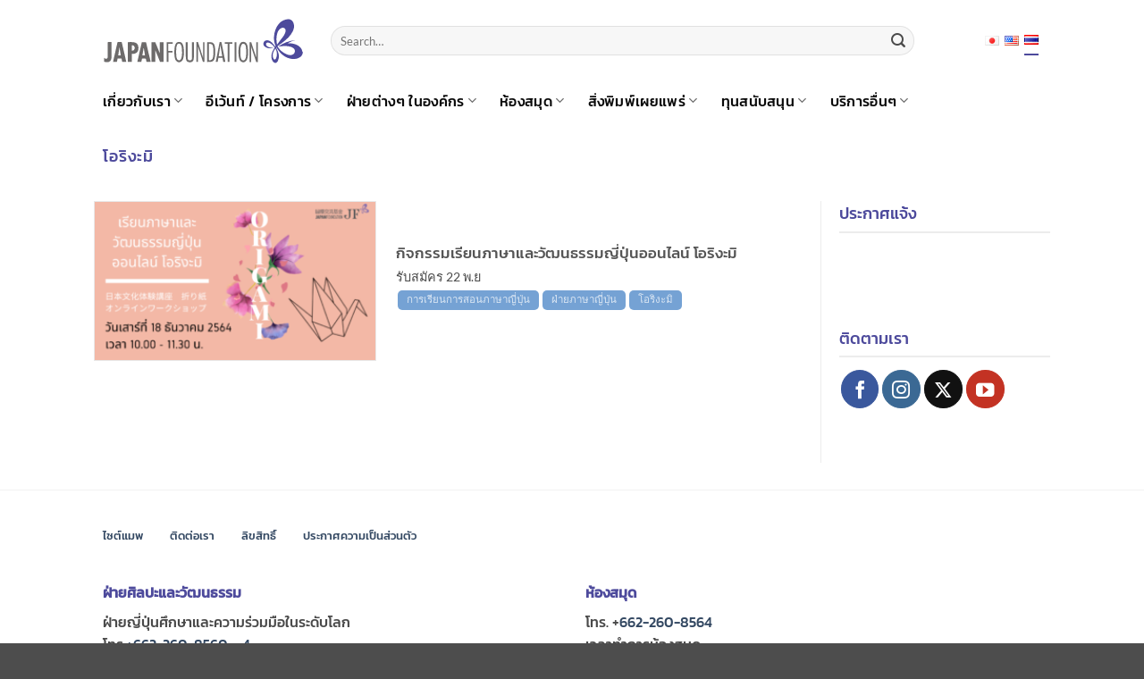

--- FILE ---
content_type: text/html; charset=UTF-8
request_url: https://ba.jpf.go.jp/th/tag/%E0%B9%82%E0%B8%AD%E0%B8%A3%E0%B8%B4%E0%B8%87%E0%B8%B0%E0%B8%A1%E0%B8%B4/
body_size: 18257
content:
<!DOCTYPE html>
<!--[if IE 9 ]> <html lang="th" class="ie9 loading-site no-js"> <![endif]-->
<!--[if IE 8 ]> <html lang="th" class="ie8 loading-site no-js"> <![endif]-->
<!--[if (gte IE 9)|!(IE)]><!--><html lang="th" class="loading-site no-js"> <!--<![endif]-->
<head>
	<meta charset="UTF-8" />
	<link rel="profile" href="http://gmpg.org/xfn/11" />
	<link rel="pingback" href="https://ba.jpf.go.jp/xmlrpc.php" />
<!-- Google tag (gtag.js) -->
<script async src="https://www.googletagmanager.com/gtag/js?id=G-60555K7K4L"></script>
<script>
  window.dataLayer = window.dataLayer || [];
  function gtag(){dataLayer.push(arguments);}
  gtag('js', new Date());

  gtag('config', 'G-60555K7K4L');
</script>
	<script>(function(html){html.className = html.className.replace(/\bno-js\b/,'js')})(document.documentElement);</script>
<meta name='robots' content='index, follow, max-image-preview:large, max-snippet:-1, max-video-preview:-1' />
	<style>img:is([sizes="auto" i], [sizes^="auto," i]) { contain-intrinsic-size: 3000px 1500px }</style>
	<link rel="alternate" href="https://ba.jpf.go.jp/ja/tag/%e6%8a%98%e3%82%8a%e7%b4%99/" hreflang="ja" />
<link rel="alternate" href="https://ba.jpf.go.jp/en/tag/origami/" hreflang="en" />
<link rel="alternate" href="https://ba.jpf.go.jp/th/tag/%e0%b9%82%e0%b8%ad%e0%b8%a3%e0%b8%b4%e0%b8%87%e0%b8%b0%e0%b8%a1%e0%b8%b4/" hreflang="th" />
<meta name="viewport" content="width=device-width, initial-scale=1" />
	<!-- This site is optimized with the Yoast SEO plugin v26.3 - https://yoast.com/wordpress/plugins/seo/ -->
	<title>โอริงะมิ Archives - The Japan Foundation, Bangkok</title>
	<link rel="canonical" href="https://ba.jpf.go.jp/th/tag/โอริงะมิ/" />
	<meta property="og:locale" content="th_TH" />
	<meta property="og:locale:alternate" content="ja_JP" />
	<meta property="og:locale:alternate" content="en_US" />
	<meta property="og:type" content="article" />
	<meta property="og:title" content="โอริงะมิ Archives - The Japan Foundation, Bangkok" />
	<meta property="og:url" content="https://ba.jpf.go.jp/th/tag/โอริงะมิ/" />
	<meta property="og:site_name" content="The Japan Foundation, Bangkok" />
	<meta name="twitter:card" content="summary_large_image" />
	<script type="application/ld+json" class="yoast-schema-graph">{"@context":"https://schema.org","@graph":[{"@type":"CollectionPage","@id":"https://ba.jpf.go.jp/th/tag/%e0%b9%82%e0%b8%ad%e0%b8%a3%e0%b8%b4%e0%b8%87%e0%b8%b0%e0%b8%a1%e0%b8%b4/","url":"https://ba.jpf.go.jp/th/tag/%e0%b9%82%e0%b8%ad%e0%b8%a3%e0%b8%b4%e0%b8%87%e0%b8%b0%e0%b8%a1%e0%b8%b4/","name":"โอริงะมิ Archives - The Japan Foundation, Bangkok","isPartOf":{"@id":"https://ba.jpf.go.jp/th/#website"},"primaryImageOfPage":{"@id":"https://ba.jpf.go.jp/th/tag/%e0%b9%82%e0%b8%ad%e0%b8%a3%e0%b8%b4%e0%b8%87%e0%b8%b0%e0%b8%a1%e0%b8%b4/#primaryimage"},"image":{"@id":"https://ba.jpf.go.jp/th/tag/%e0%b9%82%e0%b8%ad%e0%b8%a3%e0%b8%b4%e0%b8%87%e0%b8%b0%e0%b8%a1%e0%b8%b4/#primaryimage"},"thumbnailUrl":"https://ba.jpf.go.jp/wp-content/uploads/2021/11/เรียนภาษาและวัฒนธรรมญี่ปุ่นออนไลน์-โอริงะมิ.png","breadcrumb":{"@id":"https://ba.jpf.go.jp/th/tag/%e0%b9%82%e0%b8%ad%e0%b8%a3%e0%b8%b4%e0%b8%87%e0%b8%b0%e0%b8%a1%e0%b8%b4/#breadcrumb"},"inLanguage":"th"},{"@type":"ImageObject","inLanguage":"th","@id":"https://ba.jpf.go.jp/th/tag/%e0%b9%82%e0%b8%ad%e0%b8%a3%e0%b8%b4%e0%b8%87%e0%b8%b0%e0%b8%a1%e0%b8%b4/#primaryimage","url":"https://ba.jpf.go.jp/wp-content/uploads/2021/11/เรียนภาษาและวัฒนธรรมญี่ปุ่นออนไลน์-โอริงะมิ.png","contentUrl":"https://ba.jpf.go.jp/wp-content/uploads/2021/11/เรียนภาษาและวัฒนธรรมญี่ปุ่นออนไลน์-โอริงะมิ.png","width":1920,"height":1080},{"@type":"BreadcrumbList","@id":"https://ba.jpf.go.jp/th/tag/%e0%b9%82%e0%b8%ad%e0%b8%a3%e0%b8%b4%e0%b8%87%e0%b8%b0%e0%b8%a1%e0%b8%b4/#breadcrumb","itemListElement":[{"@type":"ListItem","position":1,"name":"Home","item":"https://ba.jpf.go.jp/th/"},{"@type":"ListItem","position":2,"name":"โอริงะมิ"}]},{"@type":"WebSite","@id":"https://ba.jpf.go.jp/th/#website","url":"https://ba.jpf.go.jp/th/","name":"The Japan Foundation, Bangkok","description":"The Japan Foundation, Bangkok&#039;s website","potentialAction":[{"@type":"SearchAction","target":{"@type":"EntryPoint","urlTemplate":"https://ba.jpf.go.jp/th/?s={search_term_string}"},"query-input":{"@type":"PropertyValueSpecification","valueRequired":true,"valueName":"search_term_string"}}],"inLanguage":"th"}]}</script>
	<!-- / Yoast SEO plugin. -->


<link rel='prefetch' href='https://ba.jpf.go.jp/wp-content/themes/flatsome/assets/js/flatsome.js?ver=e2eddd6c228105dac048' />
<link rel='prefetch' href='https://ba.jpf.go.jp/wp-content/themes/flatsome/assets/js/chunk.slider.js?ver=3.20.3' />
<link rel='prefetch' href='https://ba.jpf.go.jp/wp-content/themes/flatsome/assets/js/chunk.popups.js?ver=3.20.3' />
<link rel='prefetch' href='https://ba.jpf.go.jp/wp-content/themes/flatsome/assets/js/chunk.tooltips.js?ver=3.20.3' />
<link rel="alternate" type="application/rss+xml" title="The Japan Foundation, Bangkok &raquo; ฟีด" href="https://ba.jpf.go.jp/th/feed/" />
<link rel="alternate" type="application/rss+xml" title="The Japan Foundation, Bangkok &raquo; ฟีดความเห็น" href="https://ba.jpf.go.jp/th/comments/feed/" />
<link rel="alternate" type="application/rss+xml" title="The Japan Foundation, Bangkok &raquo; โอริงะมิ ฟีดป้ายกำกับ" href="https://ba.jpf.go.jp/th/tag/%e0%b9%82%e0%b8%ad%e0%b8%a3%e0%b8%b4%e0%b8%87%e0%b8%b0%e0%b8%a1%e0%b8%b4/feed/" />
<script type="text/javascript">
/* <![CDATA[ */
window._wpemojiSettings = {"baseUrl":"https:\/\/s.w.org\/images\/core\/emoji\/16.0.1\/72x72\/","ext":".png","svgUrl":"https:\/\/s.w.org\/images\/core\/emoji\/16.0.1\/svg\/","svgExt":".svg","source":{"concatemoji":"https:\/\/ba.jpf.go.jp\/wp-includes\/js\/wp-emoji-release.min.js?ver=6.8.3"}};
/*! This file is auto-generated */
!function(s,n){var o,i,e;function c(e){try{var t={supportTests:e,timestamp:(new Date).valueOf()};sessionStorage.setItem(o,JSON.stringify(t))}catch(e){}}function p(e,t,n){e.clearRect(0,0,e.canvas.width,e.canvas.height),e.fillText(t,0,0);var t=new Uint32Array(e.getImageData(0,0,e.canvas.width,e.canvas.height).data),a=(e.clearRect(0,0,e.canvas.width,e.canvas.height),e.fillText(n,0,0),new Uint32Array(e.getImageData(0,0,e.canvas.width,e.canvas.height).data));return t.every(function(e,t){return e===a[t]})}function u(e,t){e.clearRect(0,0,e.canvas.width,e.canvas.height),e.fillText(t,0,0);for(var n=e.getImageData(16,16,1,1),a=0;a<n.data.length;a++)if(0!==n.data[a])return!1;return!0}function f(e,t,n,a){switch(t){case"flag":return n(e,"\ud83c\udff3\ufe0f\u200d\u26a7\ufe0f","\ud83c\udff3\ufe0f\u200b\u26a7\ufe0f")?!1:!n(e,"\ud83c\udde8\ud83c\uddf6","\ud83c\udde8\u200b\ud83c\uddf6")&&!n(e,"\ud83c\udff4\udb40\udc67\udb40\udc62\udb40\udc65\udb40\udc6e\udb40\udc67\udb40\udc7f","\ud83c\udff4\u200b\udb40\udc67\u200b\udb40\udc62\u200b\udb40\udc65\u200b\udb40\udc6e\u200b\udb40\udc67\u200b\udb40\udc7f");case"emoji":return!a(e,"\ud83e\udedf")}return!1}function g(e,t,n,a){var r="undefined"!=typeof WorkerGlobalScope&&self instanceof WorkerGlobalScope?new OffscreenCanvas(300,150):s.createElement("canvas"),o=r.getContext("2d",{willReadFrequently:!0}),i=(o.textBaseline="top",o.font="600 32px Arial",{});return e.forEach(function(e){i[e]=t(o,e,n,a)}),i}function t(e){var t=s.createElement("script");t.src=e,t.defer=!0,s.head.appendChild(t)}"undefined"!=typeof Promise&&(o="wpEmojiSettingsSupports",i=["flag","emoji"],n.supports={everything:!0,everythingExceptFlag:!0},e=new Promise(function(e){s.addEventListener("DOMContentLoaded",e,{once:!0})}),new Promise(function(t){var n=function(){try{var e=JSON.parse(sessionStorage.getItem(o));if("object"==typeof e&&"number"==typeof e.timestamp&&(new Date).valueOf()<e.timestamp+604800&&"object"==typeof e.supportTests)return e.supportTests}catch(e){}return null}();if(!n){if("undefined"!=typeof Worker&&"undefined"!=typeof OffscreenCanvas&&"undefined"!=typeof URL&&URL.createObjectURL&&"undefined"!=typeof Blob)try{var e="postMessage("+g.toString()+"("+[JSON.stringify(i),f.toString(),p.toString(),u.toString()].join(",")+"));",a=new Blob([e],{type:"text/javascript"}),r=new Worker(URL.createObjectURL(a),{name:"wpTestEmojiSupports"});return void(r.onmessage=function(e){c(n=e.data),r.terminate(),t(n)})}catch(e){}c(n=g(i,f,p,u))}t(n)}).then(function(e){for(var t in e)n.supports[t]=e[t],n.supports.everything=n.supports.everything&&n.supports[t],"flag"!==t&&(n.supports.everythingExceptFlag=n.supports.everythingExceptFlag&&n.supports[t]);n.supports.everythingExceptFlag=n.supports.everythingExceptFlag&&!n.supports.flag,n.DOMReady=!1,n.readyCallback=function(){n.DOMReady=!0}}).then(function(){return e}).then(function(){var e;n.supports.everything||(n.readyCallback(),(e=n.source||{}).concatemoji?t(e.concatemoji):e.wpemoji&&e.twemoji&&(t(e.twemoji),t(e.wpemoji)))}))}((window,document),window._wpemojiSettings);
/* ]]> */
</script>
<style id='wp-emoji-styles-inline-css' type='text/css'>

	img.wp-smiley, img.emoji {
		display: inline !important;
		border: none !important;
		box-shadow: none !important;
		height: 1em !important;
		width: 1em !important;
		margin: 0 0.07em !important;
		vertical-align: -0.1em !important;
		background: none !important;
		padding: 0 !important;
	}
</style>
<style id='wp-block-library-inline-css' type='text/css'>
:root{--wp-admin-theme-color:#007cba;--wp-admin-theme-color--rgb:0,124,186;--wp-admin-theme-color-darker-10:#006ba1;--wp-admin-theme-color-darker-10--rgb:0,107,161;--wp-admin-theme-color-darker-20:#005a87;--wp-admin-theme-color-darker-20--rgb:0,90,135;--wp-admin-border-width-focus:2px;--wp-block-synced-color:#7a00df;--wp-block-synced-color--rgb:122,0,223;--wp-bound-block-color:var(--wp-block-synced-color)}@media (min-resolution:192dpi){:root{--wp-admin-border-width-focus:1.5px}}.wp-element-button{cursor:pointer}:root{--wp--preset--font-size--normal:16px;--wp--preset--font-size--huge:42px}:root .has-very-light-gray-background-color{background-color:#eee}:root .has-very-dark-gray-background-color{background-color:#313131}:root .has-very-light-gray-color{color:#eee}:root .has-very-dark-gray-color{color:#313131}:root .has-vivid-green-cyan-to-vivid-cyan-blue-gradient-background{background:linear-gradient(135deg,#00d084,#0693e3)}:root .has-purple-crush-gradient-background{background:linear-gradient(135deg,#34e2e4,#4721fb 50%,#ab1dfe)}:root .has-hazy-dawn-gradient-background{background:linear-gradient(135deg,#faaca8,#dad0ec)}:root .has-subdued-olive-gradient-background{background:linear-gradient(135deg,#fafae1,#67a671)}:root .has-atomic-cream-gradient-background{background:linear-gradient(135deg,#fdd79a,#004a59)}:root .has-nightshade-gradient-background{background:linear-gradient(135deg,#330968,#31cdcf)}:root .has-midnight-gradient-background{background:linear-gradient(135deg,#020381,#2874fc)}.has-regular-font-size{font-size:1em}.has-larger-font-size{font-size:2.625em}.has-normal-font-size{font-size:var(--wp--preset--font-size--normal)}.has-huge-font-size{font-size:var(--wp--preset--font-size--huge)}.has-text-align-center{text-align:center}.has-text-align-left{text-align:left}.has-text-align-right{text-align:right}#end-resizable-editor-section{display:none}.aligncenter{clear:both}.items-justified-left{justify-content:flex-start}.items-justified-center{justify-content:center}.items-justified-right{justify-content:flex-end}.items-justified-space-between{justify-content:space-between}.screen-reader-text{border:0;clip-path:inset(50%);height:1px;margin:-1px;overflow:hidden;padding:0;position:absolute;width:1px;word-wrap:normal!important}.screen-reader-text:focus{background-color:#ddd;clip-path:none;color:#444;display:block;font-size:1em;height:auto;left:5px;line-height:normal;padding:15px 23px 14px;text-decoration:none;top:5px;width:auto;z-index:100000}html :where(.has-border-color){border-style:solid}html :where([style*=border-top-color]){border-top-style:solid}html :where([style*=border-right-color]){border-right-style:solid}html :where([style*=border-bottom-color]){border-bottom-style:solid}html :where([style*=border-left-color]){border-left-style:solid}html :where([style*=border-width]){border-style:solid}html :where([style*=border-top-width]){border-top-style:solid}html :where([style*=border-right-width]){border-right-style:solid}html :where([style*=border-bottom-width]){border-bottom-style:solid}html :where([style*=border-left-width]){border-left-style:solid}html :where(img[class*=wp-image-]){height:auto;max-width:100%}:where(figure){margin:0 0 1em}html :where(.is-position-sticky){--wp-admin--admin-bar--position-offset:var(--wp-admin--admin-bar--height,0px)}@media screen and (max-width:600px){html :where(.is-position-sticky){--wp-admin--admin-bar--position-offset:0px}}
</style>
<link rel='stylesheet' id='contact-form-7-css' href='https://ba.jpf.go.jp/wp-content/plugins/contact-form-7/includes/css/styles.css?ver=6.1.3' type='text/css' media='all' />
<link rel='stylesheet' id='email-subscribers-advanced-form-css' href='https://ba.jpf.go.jp/wp-content/plugins/email-subscribers-advanced-form/assets/css/styles.css?ver=6.8.3' type='text/css' media='all' />
<link rel='stylesheet' id='email-subscribers-css' href='https://ba.jpf.go.jp/wp-content/plugins/email-subscribers/lite/public/css/email-subscribers-public.css?ver=5.9.11' type='text/css' media='all' />
<link rel='stylesheet' id='wb-float-menu-style-css' href='https://ba.jpf.go.jp/wp-content/plugins/wb-floating-menu/assets/css/float-menu.css?ver=1.0' type='text/css' media='all' />
<link rel='stylesheet' id='if-menu-site-css-css' href='https://ba.jpf.go.jp/wp-content/plugins/if-menu/assets/if-menu-site.css?ver=6.8.3' type='text/css' media='all' />
<link rel='stylesheet' id='flatsome-main-css' href='https://ba.jpf.go.jp/wp-content/themes/flatsome/assets/css/flatsome.css?ver=3.20.3' type='text/css' media='all' />
<style id='flatsome-main-inline-css' type='text/css'>
@font-face {
				font-family: "fl-icons";
				font-display: block;
				src: url(https://ba.jpf.go.jp/wp-content/themes/flatsome/assets/css/icons/fl-icons.eot?v=3.20.3);
				src:
					url(https://ba.jpf.go.jp/wp-content/themes/flatsome/assets/css/icons/fl-icons.eot#iefix?v=3.20.3) format("embedded-opentype"),
					url(https://ba.jpf.go.jp/wp-content/themes/flatsome/assets/css/icons/fl-icons.woff2?v=3.20.3) format("woff2"),
					url(https://ba.jpf.go.jp/wp-content/themes/flatsome/assets/css/icons/fl-icons.ttf?v=3.20.3) format("truetype"),
					url(https://ba.jpf.go.jp/wp-content/themes/flatsome/assets/css/icons/fl-icons.woff?v=3.20.3) format("woff"),
					url(https://ba.jpf.go.jp/wp-content/themes/flatsome/assets/css/icons/fl-icons.svg?v=3.20.3#fl-icons) format("svg");
			}
</style>
<link rel='stylesheet' id='flatsome-style-css' href='https://ba.jpf.go.jp/wp-content/themes/jfbkk_theme/style.css?ver=3.0' type='text/css' media='all' />
<!--n2css--><!--n2js--><script type="text/javascript" src="https://ba.jpf.go.jp/wp-includes/js/jquery/jquery.min.js?ver=3.7.1" id="jquery-core-js"></script>
<script type="text/javascript" src="https://ba.jpf.go.jp/wp-includes/js/jquery/jquery-migrate.min.js?ver=3.4.1" id="jquery-migrate-js"></script>
<link rel="https://api.w.org/" href="https://ba.jpf.go.jp/wp-json/" /><link rel="alternate" title="JSON" type="application/json" href="https://ba.jpf.go.jp/wp-json/wp/v2/tags/3802" /><link rel="EditURI" type="application/rsd+xml" title="RSD" href="https://ba.jpf.go.jp/xmlrpc.php?rsd" />
<meta name="generator" content="WordPress 6.8.3" />
        <style type="text/css">
            .sc_map_canvas img {
                max-width: none;
            }
        </style>
		<meta name="generator" content="Elementor 3.33.0; features: additional_custom_breakpoints; settings: css_print_method-external, google_font-enabled, font_display-auto">
			<style>
				.e-con.e-parent:nth-of-type(n+4):not(.e-lazyloaded):not(.e-no-lazyload),
				.e-con.e-parent:nth-of-type(n+4):not(.e-lazyloaded):not(.e-no-lazyload) * {
					background-image: none !important;
				}
				@media screen and (max-height: 1024px) {
					.e-con.e-parent:nth-of-type(n+3):not(.e-lazyloaded):not(.e-no-lazyload),
					.e-con.e-parent:nth-of-type(n+3):not(.e-lazyloaded):not(.e-no-lazyload) * {
						background-image: none !important;
					}
				}
				@media screen and (max-height: 640px) {
					.e-con.e-parent:nth-of-type(n+2):not(.e-lazyloaded):not(.e-no-lazyload),
					.e-con.e-parent:nth-of-type(n+2):not(.e-lazyloaded):not(.e-no-lazyload) * {
						background-image: none !important;
					}
				}
			</style>
			<style id="uagb-style-conditional-extension">@media (min-width: 1025px){body .uag-hide-desktop.uagb-google-map__wrap,body .uag-hide-desktop{display:none !important}}@media (min-width: 768px) and (max-width: 1024px){body .uag-hide-tab.uagb-google-map__wrap,body .uag-hide-tab{display:none !important}}@media (max-width: 767px){body .uag-hide-mob.uagb-google-map__wrap,body .uag-hide-mob{display:none !important}}</style><link rel="icon" href="https://ba.jpf.go.jp/wp-content/uploads/2020/02/favicon.ico" sizes="32x32" />
<link rel="icon" href="https://ba.jpf.go.jp/wp-content/uploads/2020/02/favicon.ico" sizes="192x192" />
<link rel="apple-touch-icon" href="https://ba.jpf.go.jp/wp-content/uploads/2020/02/favicon.ico" />
<meta name="msapplication-TileImage" content="https://ba.jpf.go.jp/wp-content/uploads/2020/02/favicon.ico" />
<style id="custom-css" type="text/css">:root {--primary-color: #4d4a9c;--fs-color-primary: #4d4a9c;--fs-color-secondary: #C05530;--fs-color-success: #627D47;--fs-color-alert: #b20000;--fs-color-base: #4a4a4a;--fs-experimental-link-color: #334862;--fs-experimental-link-color-hover: #111;}.tooltipster-base {--tooltip-color: #fff;--tooltip-bg-color: #000;}.off-canvas-right .mfp-content, .off-canvas-left .mfp-content {--drawer-width: 300px;}.header-main{height: 91px}#logo img{max-height: 91px}#logo{width:225px;}.header-bottom{min-height: 43px}.header-top{min-height: 30px}.transparent .header-main{height: 30px}.transparent #logo img{max-height: 30px}.has-transparent + .page-title:first-of-type,.has-transparent + #main > .page-title,.has-transparent + #main > div > .page-title,.has-transparent + #main .page-header-wrapper:first-of-type .page-title{padding-top: 80px;}.header.show-on-scroll,.stuck .header-main{height:70px!important}.stuck #logo img{max-height: 70px!important}.search-form{ width: 90%;}.header-bg-color {background-color: rgba(255,255,255,0.9)}.header-bottom {background-color: #ffffff}.header-bottom-nav > li > a{line-height: 16px }@media (max-width: 549px) {.header-main{height: 70px}#logo img{max-height: 70px}}@media screen and (max-width: 549px){body{font-size: 100%;}}body{font-family: Lato, sans-serif;}body {font-weight: 400;font-style: normal;}.nav > li > a {font-family: Kanit, sans-serif;}.mobile-sidebar-levels-2 .nav > li > ul > li > a {font-family: Kanit, sans-serif;}.nav > li > a,.mobile-sidebar-levels-2 .nav > li > ul > li > a {font-weight: 500;font-style: normal;}h1,h2,h3,h4,h5,h6,.heading-font, .off-canvas-center .nav-sidebar.nav-vertical > li > a{font-family: Kanit, sans-serif;}h1,h2,h3,h4,h5,h6,.heading-font,.banner h1,.banner h2 {font-weight: 500;font-style: normal;}.alt-font{font-family: "Dancing Script", sans-serif;}.alt-font {font-weight: 400!important;font-style: normal!important;}.header:not(.transparent) .header-bottom-nav.nav > li > a{color: #0a0a0a;}.header:not(.transparent) .header-bottom-nav.nav > li > a:hover,.header:not(.transparent) .header-bottom-nav.nav > li.active > a,.header:not(.transparent) .header-bottom-nav.nav > li.current > a,.header:not(.transparent) .header-bottom-nav.nav > li > a.active,.header:not(.transparent) .header-bottom-nav.nav > li > a.current{color: #021ab4;}.header-bottom-nav.nav-line-bottom > li > a:before,.header-bottom-nav.nav-line-grow > li > a:before,.header-bottom-nav.nav-line > li > a:before,.header-bottom-nav.nav-box > li > a:hover,.header-bottom-nav.nav-box > li.active > a,.header-bottom-nav.nav-pills > li > a:hover,.header-bottom-nav.nav-pills > li.active > a{color:#FFF!important;background-color: #021ab4;}.nav-vertical-fly-out > li + li {border-top-width: 1px; border-top-style: solid;}/* Custom CSS */.row-large>.flickity-viewport>.flickity-slider>.col, .row-large>.col {padding: 0 20px 20px;margin-bottom: 0;}.videowraper iframe {height: 446px;}.wb-footer-nav ul {grid-template-columns: repeat(5,auto);text-align: center;padding: 0 5px;display: inline-grid;}.sub-menu .menu-item a {color: #000!important;}.single-post:first-child .wp-block-image:first-child img {max-width: 640px!important;display: block;margin: auto;margin-bottom: 50px;}.img500{max-width: 500px!important;margin: 0 auto;}.img640{max-width: 640px!important;margin: 0 auto;}.keepleft {margin-left: 0 !important;}:root {--wb-content: 1080px;}.wb_table td:first-child {width: 200px !important;}/* Custom CSS Tablet */@media (max-width: 849px){:root {--wb-content: 1024px;}}/* Custom CSS Mobile */@media (max-width: 549px){.page-wrapper {padding-top: 10px;padding-bottom: 30px;}.mfp-content .sub-menu .menu-item a {font-size: 0.8em!important;}.wp-block-embed iframe {max-width: 100%;height: 212px;width: 100%;}:root {--wb-content: 850px;}.wb_table td:first-child {width: 150px !important;}}.label-new.menu-item > a:after{content:"ใหม่";}.label-hot.menu-item > a:after{content:"มาแรง";}.label-sale.menu-item > a:after{content:"Sale";}.label-popular.menu-item > a:after{content:"ยอดนิยม";}</style>		<style type="text/css" id="wp-custom-css">
			
html:lang(ja) {
	font-family: 'Lucida Grande','Hiragino Kaku Gothic ProN', Meiryo, sans-serif;
	font-size: 16px;
}
.img100{
	width:100px;
}
.img150{
	width:150px;
}
.img200{
	width:200px;
}
.img250{
	width:250px;
}
.img300{
	width:300px;
}
h2{
	color:#1f497d;
}
table td {
    vertical-align: top!important;
}
.no-border table td {
    border: 0px!important;
}
.wb-no-border td {
    border: 0px;
}
.kanit{
	font-family:kanit;
}
.f-n-0{
	font-weight:400;
}
.wb-header-title {
    border-bottom: 2px solid #ececec;
    margin-bottom: 9px;
	  font-family: 'Kanit';
}
.wb-header-title h3 {
    margin-bottom: 2px;
}
.wb-header-title .wb-inner-col {
    padding-bottom: 0px;
}
.wb-header-title p, .wb-header-title a {
    margin: 0px;
}
.section-title-normal span {
    margin-right: 0px!important;
		border-bottom:0px!important;
}
.wb-list-none{
	list-style:none;
}
.page_content p {
    padding-left: 20px;
}
.wb-cat-title {
    color: #4d4a9c;
}
.section-title-main {
    color: #4d4a9c;
}
.wb-title-jfl {
    background: #4d4a9c;
    padding: 5px 10px!important;
}
.wb-mag-bullet li {
    margin-left: 35px;
}
.wb-title-jfl h4 {
    color: #fff;
    font-weight: 500;
    border: 0px;
    margin: 0px;
}
table.wb-book-table span {
    font-size: 0.8em;
    display: block;
    padding: 5px;
}
.wb-book-marukoto img {
    height: 159px;
}
.wb-first-td img {
    padding-top: 18px!important;
}
.wb-book-table td {
    width: 20%;
}
.wb-book-marukoto span {
    font-size: 0.8em;
    display: block;
    padding: 5px 0;
}
.wb-book-marukoto td {
    width: 16.66%;
}
#content ol {
    margin-left: 50px;
}
ul.page-numbers.nav-pagination.links.text-center {
    display: inherit;
}
.nav-pagination>li>span, .nav-pagination>li>a {
    border:0px!important;
}
#secondary li {
    list-style: none;
}
#secondary {
    font-family: 'Kanit';
}
#secondary li .widget {
    margin-bottom: 0.5em;
}
#sc_event_select {
    display: inline-block;
		width:52%!important;
}
#sc_events_calendar_head input {
    font-size: 12px;
    padding: 0px 10px;
    margin-top: 1px;
    margin-bottom: 0px;
    min-width: 60px;
}
#sc_events_calendar_head h2 {
    font-size: 1em!important;
		width: 25%;
}
#sc_event_nav_wrap{
	width:auto!important;
}
#sc_month, #sc_year, #sc_event_category {
    display: inline-block;
		margin: 5px;
}
.archive-page-header .page-title {
    text-align: left;
    color: #4d4a9c;
}
.wb-tag a,.wb-tag{
	font-size: 0.8em;
	color: #ffffffba;
}
.wb-tag {

	background: #75a2d4;
	margin: 2px;
	padding: 3px 10px 5px;
	border-radius: 5px;
}
.widget .wb-tag {
  display: none;
}
.absolute-footer.dark {
	color: rgba(255,255,255,0.8);
}
ul.sub-menu.nav-dropdown {
	padding: 5px;
}
.current-lang {
	border-bottom: 2px solid #4d4a9c;
}
.nav>li.lang-item {
	margin: 0 3px!important;
}
.is-divider {
	display: none;
}
.wb-nav-disable a.nav-top-link:hover, .wb-nav-disable:hover {
	cursor: default;
	color: #0a0a0a!important;
}
.wb-post-notice h5 {
	font-size: 14px;
}
.wb-post-notice .post-item {
	border-bottom: 1px dashed #aaa;
	padding-bottom: 5px;
	margin-bottom: 10px;
}
.wb-title-follow {
	margin-bottom: 5px;
}
.wb-social-follow {
	display: grid;
	grid-template-columns: 1fr 1fr 1fr;
	grid-column-gap: 6px;
	justify-items: center;
}
.wb-social-follow a {
	max-width: 33px;
}
.wb-footer-container {
	font-family: 'Kanit';
}
.wb-footer-detail span {
    font-size: 0.9em;
    display: block;
}
.wb-footer-detail h5 {
    color: #4d4a9c;
    font-weight: 600;
}
#menu-footer-menu-thai li, #menu-footer-menu-english li, #menu-footer-menu-japan li {
	float: left;
	display: inline-block;
	padding: 5px 15px;
	font-family: 'Kanit';
	font-size: 0.8em;
	border: 0px;
}
.menu-footer-menu-thai-container ul li:first-child {
	padding-left: 0px!important;
}
.wb-footer-logo {
	margin-right: 10px;
	margin-bottom: 5px;
}
.copyright-footer {
	font-size: 0.7em;
}
.wb-post-notice .box-image {
	display: none;
}
.wb-post-notice .post-item {
	border-bottom: 1px dashed #e2e2e2;
	padding-bottom: 7px;
	margin-bottom: 12px;
}
.wb-post-archive .col {
    padding-bottom: 15px !important;
}
.wb-post-archive .box-text {
	padding-top: 5px;
	padding-bottom: 10px;
	vertical-align: top!important;
}

.image-cover {
	border: 1px solid #e8e8e8;
}
.n2-ss-slider {
	margin-bottom: 25px;
}
/*css from old site*/
#nana_container {
	overflow: auto;
	height: 500px;
	width: 100%;
}
.nana_thum {
    margin-top: 30px;
}
.nana_thum figure {
	float: left;
	margin-right: 25px;
	width: 120px;
}
.nana_thum figcaption {
	font-size: 0.8rem;
	line-height: 1.5em;
	text-align: center;
}
.nana_thum img{
	margin-bottom: 10px;
}
.page_content h2 {
	margin-bottom: 15px;
	border-left: 6px solid #4d499c;
	padding: 5px 0 5px 10px;
	line-height: 30px;
	background-color: #efefef;
	font-size: 1.2rem;
	font-weight: 400;
}
#access .map{
	border: 1px solid #ccc;
	margin-bottom: 30px;
}
.links {
	display: grid;
	grid-template-columns: auto 50%;
}
.links ul {
	font-size: 0.9em;
	list-style: none outside none;
}
.links ul:last-child {
	margin-right: 0px;
}

/*video session
.wb_video_session {
    width: 100vw !important;
    position: absolute;
    z-index: 999;
    left: calc((var(--wb-content) - 100vw) / 2);
}
.wb_video_session .section-content .row {
    margin: 10px auto;
    width: 100%;
}
/*end*/		</style>
		<style id="kirki-inline-styles">/* thai */
@font-face {
  font-family: 'Kanit';
  font-style: normal;
  font-weight: 500;
  font-display: swap;
  src: url(https://ba.jpf.go.jp/wp-content/fonts/kanit/nKKU-Go6G5tXcr5mOBWzVaF5NQ.woff2) format('woff2');
  unicode-range: U+02D7, U+0303, U+0331, U+0E01-0E5B, U+200C-200D, U+25CC;
}
/* vietnamese */
@font-face {
  font-family: 'Kanit';
  font-style: normal;
  font-weight: 500;
  font-display: swap;
  src: url(https://ba.jpf.go.jp/wp-content/fonts/kanit/nKKU-Go6G5tXcr5mOBWoVaF5NQ.woff2) format('woff2');
  unicode-range: U+0102-0103, U+0110-0111, U+0128-0129, U+0168-0169, U+01A0-01A1, U+01AF-01B0, U+0300-0301, U+0303-0304, U+0308-0309, U+0323, U+0329, U+1EA0-1EF9, U+20AB;
}
/* latin-ext */
@font-face {
  font-family: 'Kanit';
  font-style: normal;
  font-weight: 500;
  font-display: swap;
  src: url(https://ba.jpf.go.jp/wp-content/fonts/kanit/nKKU-Go6G5tXcr5mOBWpVaF5NQ.woff2) format('woff2');
  unicode-range: U+0100-02BA, U+02BD-02C5, U+02C7-02CC, U+02CE-02D7, U+02DD-02FF, U+0304, U+0308, U+0329, U+1D00-1DBF, U+1E00-1E9F, U+1EF2-1EFF, U+2020, U+20A0-20AB, U+20AD-20C0, U+2113, U+2C60-2C7F, U+A720-A7FF;
}
/* latin */
@font-face {
  font-family: 'Kanit';
  font-style: normal;
  font-weight: 500;
  font-display: swap;
  src: url(https://ba.jpf.go.jp/wp-content/fonts/kanit/nKKU-Go6G5tXcr5mOBWnVaE.woff2) format('woff2');
  unicode-range: U+0000-00FF, U+0131, U+0152-0153, U+02BB-02BC, U+02C6, U+02DA, U+02DC, U+0304, U+0308, U+0329, U+2000-206F, U+20AC, U+2122, U+2191, U+2193, U+2212, U+2215, U+FEFF, U+FFFD;
}/* latin-ext */
@font-face {
  font-family: 'Lato';
  font-style: normal;
  font-weight: 400;
  font-display: swap;
  src: url(https://ba.jpf.go.jp/wp-content/fonts/lato/S6uyw4BMUTPHjxAwXjeu.woff2) format('woff2');
  unicode-range: U+0100-02BA, U+02BD-02C5, U+02C7-02CC, U+02CE-02D7, U+02DD-02FF, U+0304, U+0308, U+0329, U+1D00-1DBF, U+1E00-1E9F, U+1EF2-1EFF, U+2020, U+20A0-20AB, U+20AD-20C0, U+2113, U+2C60-2C7F, U+A720-A7FF;
}
/* latin */
@font-face {
  font-family: 'Lato';
  font-style: normal;
  font-weight: 400;
  font-display: swap;
  src: url(https://ba.jpf.go.jp/wp-content/fonts/lato/S6uyw4BMUTPHjx4wXg.woff2) format('woff2');
  unicode-range: U+0000-00FF, U+0131, U+0152-0153, U+02BB-02BC, U+02C6, U+02DA, U+02DC, U+0304, U+0308, U+0329, U+2000-206F, U+20AC, U+2122, U+2191, U+2193, U+2212, U+2215, U+FEFF, U+FFFD;
}/* vietnamese */
@font-face {
  font-family: 'Dancing Script';
  font-style: normal;
  font-weight: 400;
  font-display: swap;
  src: url(https://ba.jpf.go.jp/wp-content/fonts/dancing-script/If2cXTr6YS-zF4S-kcSWSVi_sxjsohD9F50Ruu7BMSo3Rep8ltA.woff2) format('woff2');
  unicode-range: U+0102-0103, U+0110-0111, U+0128-0129, U+0168-0169, U+01A0-01A1, U+01AF-01B0, U+0300-0301, U+0303-0304, U+0308-0309, U+0323, U+0329, U+1EA0-1EF9, U+20AB;
}
/* latin-ext */
@font-face {
  font-family: 'Dancing Script';
  font-style: normal;
  font-weight: 400;
  font-display: swap;
  src: url(https://ba.jpf.go.jp/wp-content/fonts/dancing-script/If2cXTr6YS-zF4S-kcSWSVi_sxjsohD9F50Ruu7BMSo3ROp8ltA.woff2) format('woff2');
  unicode-range: U+0100-02BA, U+02BD-02C5, U+02C7-02CC, U+02CE-02D7, U+02DD-02FF, U+0304, U+0308, U+0329, U+1D00-1DBF, U+1E00-1E9F, U+1EF2-1EFF, U+2020, U+20A0-20AB, U+20AD-20C0, U+2113, U+2C60-2C7F, U+A720-A7FF;
}
/* latin */
@font-face {
  font-family: 'Dancing Script';
  font-style: normal;
  font-weight: 400;
  font-display: swap;
  src: url(https://ba.jpf.go.jp/wp-content/fonts/dancing-script/If2cXTr6YS-zF4S-kcSWSVi_sxjsohD9F50Ruu7BMSo3Sup8.woff2) format('woff2');
  unicode-range: U+0000-00FF, U+0131, U+0152-0153, U+02BB-02BC, U+02C6, U+02DA, U+02DC, U+0304, U+0308, U+0329, U+2000-206F, U+20AC, U+2122, U+2191, U+2193, U+2212, U+2215, U+FEFF, U+FFFD;
}</style><style type="text/css">#wpadminbar, #wpadminbar .menupop .ab-sub-wrapper, .ab-sub-secondary, #wpadminbar .quicklinks .menupop ul.ab-sub-secondary,#wpadminbar .quicklinks .menupop ul.ab-sub-secondary .ab-submenu {background:#fff}#wpadminbar a.ab-item, #wpadminbar>#wp-toolbar span.ab-label, #wpadminbar>#wp-toolbar span.noticon, #wpadminbar .ab-icon:before,#wpadminbar .ab-item:before {color:#94979B}#wpadminbar .quicklinks .menupop ul li a, #wpadminbar .quicklinks .menupop ul li a strong, #wpadminbar .quicklinks .menupop.hover ul li a,#wpadminbar.nojs .quicklinks .menupop:hover ul li a {color:#94979B; font-size:13px !important }#wpadminbar:not(.mobile)>#wp-toolbar a:focus span.ab-label,#wpadminbar:not(.mobile)>#wp-toolbar li:hover span.ab-label,#wpadminbar>#wp-toolbar li.hover span.ab-label, #wpadminbar.mobile .quicklinks .hover .ab-icon:before,#wpadminbar.mobile .quicklinks .hover .ab-item:before, #wpadminbar .quicklinks .menupop .ab-sub-secondary>li .ab-item:focus a,#wpadminbar .quicklinks .menupop .ab-sub-secondary>li>a:hover {color:#474747}#wpadminbar .quicklinks .ab-sub-wrapper .menupop.hover>a,#wpadminbar .quicklinks .menupop ul li a:focus,#wpadminbar .quicklinks .menupop ul li a:focus strong,#wpadminbar .quicklinks .menupop ul li a:hover,#wpadminbar .quicklinks .menupop ul li a:hover strong,#wpadminbar .quicklinks .menupop.hover ul li a:focus,#wpadminbar .quicklinks .menupop.hover ul li a:hover,#wpadminbar li #adminbarsearch.adminbar-focused:before,#wpadminbar li .ab-item:focus:before,#wpadminbar li a:focus .ab-icon:before,#wpadminbar li.hover .ab-icon:before,#wpadminbar li.hover .ab-item:before,#wpadminbar li:hover #adminbarsearch:before,#wpadminbar li:hover .ab-icon:before,#wpadminbar li:hover .ab-item:before,#wpadminbar.nojs .quicklinks .menupop:hover ul li a:focus,#wpadminbar.nojs .quicklinks .menupop:hover ul li a:hover, #wpadminbar .quicklinks .ab-sub-wrapper .menupop.hover>a .blavatar,#wpadminbar .quicklinks li a:focus .blavatar,#wpadminbar .quicklinks li a:hover .blavatar{color:#474747}#wpadminbar .menupop .ab-sub-wrapper, #wpadminbar .shortlink-input {background:#f4f4f4}#wpadminbar .ab-submenu .ab-item, #wpadminbar .quicklinks .menupop ul.ab-submenu li a,#wpadminbar .quicklinks .menupop ul.ab-submenu li a.ab-item {color:#666666}#wpadminbar .ab-submenu .ab-item:hover, #wpadminbar .quicklinks .menupop ul.ab-submenu li a:hover,#wpadminbar .quicklinks .menupop ul.ab-submenu li a.ab-item:hover {color:#333333}.quicklinks li.wpshapere_site_title a{ outline:none; border:none;}.quicklinks li.wpshapere_site_title {width:180px !important;margin-top:-px !important;margin-top:px !important;}.quicklinks li.wpshapere_site_title a{outline:none; border:none;}.quicklinks li.wpshapere_site_title a, .quicklinks li.wpshapere_site_title a:hover, .quicklinks li.wpshapere_site_title a:focus {background-size:contain!important;}#adminmenuwrap{-webkit-box-shadow:0px 4px 16px 0px rgba(0,0,0,0.3);-moz-box-shadow:0px 4px 16px 0px rgba(0,0,0,0.3);box-shadow:0px 4px 16px 0px rgba(0,0,0,0.3);}ul#adminmenu a.wp-has-current-submenu:after, ul#adminmenu>li.current>a.current:after{border-right-color:transparent;}#wpadminbar * .ab-sub-wrapper {transition:all 280ms cubic-bezier(.4,0,.2,1) !important;}#wp-toolbar > ul > li > .ab-sub-wrapper {-webkit-transform:scale(.25,0);transform:scale(.25,0);-webkit-transition:all 280ms cubic-bezier(.4,0,.2,1);transition:all 280ms cubic-bezier(.4,0,.2,1);-webkit-transform-origin:50% 0 !important;transform-origin:50% 0 !important;display:block !important;opacity:0 !important;}#wp-toolbar > ul > li.hover > .ab-sub-wrapper {-webkit-transform:scale(1,1);transform:scale(1,1);opacity:1 !important;}#wp-toolbar > ul > li > .ab-sub-wrapper:before {position:absolute;top:-8px;left:20%;content:"";display:block;border:6px solid transparent;border-bottom-color:transparent;border-bottom-color:#f4f4f4;transition:all 0.2s ease-in-out;-moz-transition:all 0.2s ease-in-out;-webkit-transition:all 0.2s ease-in-out;}#wp-toolbar > ul > li.hover > .ab-sub-wrapper:before {top:-12px;}#wp-toolbar > ul > li#wp-admin-bar-my-account > .ab-sub-wrapper:before{left:60%}#wpadminbar .ab-top-menu>li.hover>.ab-item,#wpadminbar.nojq .quicklinks .ab-top-menu>li>.ab-item:focus,#wpadminbar:not(.mobile) .ab-top-menu>li:hover>.ab-item,#wpadminbar:not(.mobile) .ab-top-menu>li>.ab-item:focus{background:#fff; color:#94979B}</style></head>

<body class="archive tag tag-3802 wp-theme-flatsome wp-child-theme-jfbkk_theme lightbox nav-dropdown-has-arrow nav-dropdown-has-shadow nav-dropdown-has-border elementor-default elementor-kit-19153">


<a class="skip-link screen-reader-text" href="#main">ข้ามไปยังเนื้อหา</a>

<div id="wrapper">

	
	<header id="header" class="header has-sticky sticky-jump">
		<div class="header-wrapper">
			<div id="masthead" class="header-main ">
      <div class="header-inner flex-row container logo-left medium-logo-left" role="navigation">

          <!-- Logo -->
          <div id="logo" class="flex-col logo">
            
<!-- Header logo -->
<a href="https://ba.jpf.go.jp/th/" title="The Japan Foundation, Bangkok - The Japan Foundation, Bangkok&#039;s website" rel="home">
		<img width="1" height="1" src="https://ba.jpf.go.jp/wp-content/uploads/2020/11/JFBKK_logo.svg" class="header_logo header-logo" alt="The Japan Foundation, Bangkok"/><img  width="1" height="1" src="https://ba.jpf.go.jp/wp-content/uploads/2020/11/JFBKK_logo.svg" class="header-logo-dark" alt="The Japan Foundation, Bangkok"/></a>
          </div>

          <!-- Mobile Left Elements -->
          <div class="flex-col show-for-medium flex-left">
            <ul class="mobile-nav nav nav-left ">
                          </ul>
          </div>

          <!-- Left Elements -->
          <div class="flex-col hide-for-medium flex-left
            flex-grow">
            <ul class="header-nav header-nav-main nav nav-left  nav-uppercase" >
              <li class="header-search-form search-form html relative has-icon">
	<div class="header-search-form-wrapper">
		<div class="searchform-wrapper ux-search-box relative form-flat is-normal"><form method="get" class="searchform" action="https://ba.jpf.go.jp/th/" role="search">
		<div class="flex-row relative">
			<div class="flex-col flex-grow">
	   	   <input type="search" class="search-field mb-0" name="s" value="" id="s" placeholder="Search&hellip;" />
			</div>
			<div class="flex-col">
				<button type="submit" class="ux-search-submit submit-button secondary button icon mb-0" aria-label="ส่งข้อมูล">
					<i class="icon-search" aria-hidden="true"></i>				</button>
			</div>
		</div>
    <div class="live-search-results text-left z-top"></div>
</form>
</div>	</div>
</li>
            </ul>
          </div>

          <!-- Right Elements -->
          <div class="flex-col hide-for-medium flex-right">
            <ul class="header-nav header-nav-main nav nav-right  nav-uppercase">
              <li id="menu-item-18555-ja" class="lang-item lang-item-91 lang-item-ja lang-item-first menu-item menu-item-type-custom menu-item-object-custom menu-item-18555-ja menu-item-design-default"><a href="https://ba.jpf.go.jp/ja/tag/%e6%8a%98%e3%82%8a%e7%b4%99/" hreflang="ja" lang="ja" class="nav-top-link"><img src="[data-uri]" alt="日本語" width="16" height="11" style="width: 16px; height: 11px;" /></a></li>
<li id="menu-item-18555-en" class="lang-item lang-item-88 lang-item-en menu-item menu-item-type-custom menu-item-object-custom menu-item-18555-en menu-item-design-default"><a href="https://ba.jpf.go.jp/en/tag/origami/" hreflang="en-US" lang="en-US" class="nav-top-link"><img loading="lazy" src="[data-uri]" alt="English" width="16" height="11" style="width: 16px; height: 11px;" /></a></li>
<li id="menu-item-18555-th" class="lang-item lang-item-93 lang-item-th current-lang menu-item menu-item-type-custom menu-item-object-custom menu-item-18555-th menu-item-design-default"><a href="https://ba.jpf.go.jp/th/tag/%e0%b9%82%e0%b8%ad%e0%b8%a3%e0%b8%b4%e0%b8%87%e0%b8%b0%e0%b8%a1%e0%b8%b4/" hreflang="th" lang="th" class="nav-top-link"><img loading="lazy" src="[data-uri]" alt="ไทย" width="16" height="11" style="width: 16px; height: 11px;" /></a></li>
            </ul>
          </div>

          <!-- Mobile Right Elements -->
          <div class="flex-col show-for-medium flex-right">
            <ul class="mobile-nav nav nav-right ">
              <li class="nav-icon has-icon">
			<a href="#" class="is-small" data-open="#main-menu" data-pos="right" data-bg="main-menu-overlay" role="button" aria-label="เมนู" aria-controls="main-menu" aria-expanded="false" aria-haspopup="dialog" data-flatsome-role-button>
			<i class="icon-menu" aria-hidden="true"></i>					</a>
	</li>
            </ul>
          </div>

      </div>

      </div>
<div id="wide-nav" class="header-bottom wide-nav hide-for-medium">
    <div class="flex-row container">

                        <div class="flex-col hide-for-medium flex-left">
                <ul class="nav header-nav header-bottom-nav nav-left  nav-size-large nav-spacing-xlarge nav-uppercase">
                    <li id="menu-item-18603" class="wb-nav-disable menu-item menu-item-type-custom menu-item-object-custom menu-item-has-children menu-item-18603 menu-item-design-default has-dropdown"><a href="#" class="nav-top-link" aria-expanded="false" aria-haspopup="menu">เกี่ยวกับเรา<i class="icon-angle-down" aria-hidden="true"></i></a>
<ul class="sub-menu nav-dropdown nav-dropdown-default">
	<li id="menu-item-18595" class="menu-item menu-item-type-post_type menu-item-object-page menu-item-18595"><a href="https://ba.jpf.go.jp/th/about-us-th-2/about-us-th/">เกี่ยวกับเรา</a></li>
	<li id="menu-item-18597" class="menu-item menu-item-type-post_type menu-item-object-page menu-item-18597"><a href="https://ba.jpf.go.jp/th/about-us-th-2/message-from-director-general-th/">ข้อความจากผู้อำนวยการบริหาร</a></li>
	<li id="menu-item-44247" class="menu-item menu-item-type-post_type menu-item-object-page menu-item-44247"><a target="_blank" href="https://ba.jpf.go.jp/wp-content/uploads/2025/08/JFBKK-brochure-2024.pdf#new_tab">โบรชัวร์</a></li>
	<li id="menu-item-18598" class="menu-item menu-item-type-post_type menu-item-object-page menu-item-18598"><a href="https://ba.jpf.go.jp/th/about-us-th-2/access-th/">ที่ตั้ง</a></li>
	<li id="menu-item-18599" class="menu-item menu-item-type-post_type menu-item-object-page menu-item-18599"><a href="https://ba.jpf.go.jp/th/about-us-th-2/internship-with-us-th/">ฝึกงานกับเรา</a></li>
</ul>
</li>
<li id="menu-item-18604" class="wb-nav-disable menu-item menu-item-type-custom menu-item-object-custom menu-item-has-children menu-item-18604 menu-item-design-default has-dropdown"><a href="#" class="nav-top-link" aria-expanded="false" aria-haspopup="menu">อีเว้นท์ / โครงการ<i class="icon-angle-down" aria-hidden="true"></i></a>
<ul class="sub-menu nav-dropdown nav-dropdown-default">
	<li id="menu-item-18605" class="menu-item menu-item-type-taxonomy menu-item-object-category menu-item-18605"><a href="https://ba.jpf.go.jp/th/category/whats-on-th/">ตอนนี้</a></li>
	<li id="menu-item-18607" class="menu-item menu-item-type-taxonomy menu-item-object-category menu-item-18607"><a href="https://ba.jpf.go.jp/th/category/recommend-th/">แนะนำ</a></li>
	<li id="menu-item-18606" class="menu-item menu-item-type-taxonomy menu-item-object-category menu-item-18606"><a href="https://ba.jpf.go.jp/th/category/archive-th/">ที่ผ่านมา</a></li>
</ul>
</li>
<li id="menu-item-18608" class="wb-nav-disable menu-item menu-item-type-custom menu-item-object-custom menu-item-has-children menu-item-18608 menu-item-design-default has-dropdown"><a href="#" class="nav-top-link" aria-expanded="false" aria-haspopup="menu">ฝ่ายต่างๆ ในองค์กร<i class="icon-angle-down" aria-hidden="true"></i></a>
<ul class="sub-menu nav-dropdown nav-dropdown-default">
	<li id="menu-item-18613" class="menu-item menu-item-type-post_type menu-item-object-page menu-item-18613"><a href="https://ba.jpf.go.jp/th/three-fields/arts-cultural-th/">ฝ่ายศิลปะและวัฒนธรรม</a></li>
	<li id="menu-item-18614" class="menu-item menu-item-type-post_type menu-item-object-page menu-item-18614"><a href="https://ba.jpf.go.jp/th/three-fields/japanese-studies_intellectual-exchange-th/">ฝ่ายญี่ปุ่นศึกษาและความร่วมมือในระดับโลก</a></li>
	<li id="menu-item-18616" class="menu-item menu-item-type-post_type menu-item-object-page menu-item-18616"><a href="https://ba.jpf.go.jp/th/three-fields/japanese-language-education-th/">ฝ่ายภาษาญี่ปุ่น</a></li>
</ul>
</li>
<li id="menu-item-18609" class="wb-nav-disable menu-item menu-item-type-custom menu-item-object-custom menu-item-has-children menu-item-18609 menu-item-design-default has-dropdown"><a href="#" class="nav-top-link" aria-expanded="false" aria-haspopup="menu">ห้องสมุด<i class="icon-angle-down" aria-hidden="true"></i></a>
<ul class="sub-menu nav-dropdown nav-dropdown-default">
	<li id="menu-item-18624" class="menu-item menu-item-type-post_type menu-item-object-page menu-item-18624"><a href="https://ba.jpf.go.jp/th/library/introduction-th/">เกี่ยวกับห้องสมุด</a></li>
	<li id="menu-item-18622" class="menu-item menu-item-type-post_type menu-item-object-page menu-item-18622"><a href="https://ba.jpf.go.jp/th/library/membership-th/">สมาชิก</a></li>
	<li id="menu-item-18621" class="menu-item menu-item-type-custom menu-item-object-custom menu-item-18621"><a href="https://www.jfbkklibrary.com/">E-library</a></li>
	<li id="menu-item-39738" class="menu-item menu-item-type-post_type menu-item-object-page menu-item-39738"><a href="https://ba.jpf.go.jp/th/library_of_things/">ห้องสมุดสิ่งของ</a></li>
</ul>
</li>
<li id="menu-item-18610" class="wb-nav-disable menu-item menu-item-type-custom menu-item-object-custom menu-item-has-children menu-item-18610 menu-item-design-default has-dropdown"><a href="#" class="nav-top-link" aria-expanded="false" aria-haspopup="menu">สิ่งพิมพ์เผยแพร่<i class="icon-angle-down" aria-hidden="true"></i></a>
<ul class="sub-menu nav-dropdown nav-dropdown-default">
	<li id="menu-item-18625" class="menu-item menu-item-type-post_type menu-item-object-page menu-item-18625"><a href="https://ba.jpf.go.jp/th/publications/nana-nippon-th/">นิตยสารนานานิปปอน</a></li>
	<li id="menu-item-18626" class="menu-item menu-item-type-post_type menu-item-object-page menu-item-18626"><a href="https://ba.jpf.go.jp/th/publications/reports-catalogues-th/">รายงาน / รายการ</a></li>
	<li id="menu-item-18628" class="menu-item menu-item-type-post_type menu-item-object-page menu-item-18628"><a href="https://ba.jpf.go.jp/th/publications/japanese-language-education-bulletin-th/">วารสารเจแปนฟาวนเดชั่น กรุงเทพฯ</a></li>
	<li id="menu-item-18629" class="menu-item menu-item-type-post_type menu-item-object-page menu-item-18629"><a href="https://ba.jpf.go.jp/th/publications/tawan-th/">ตะวัน</a></li>
	<li id="menu-item-18627" class="menu-item menu-item-type-post_type menu-item-object-page menu-item-18627"><a href="https://ba.jpf.go.jp/th/publications/japanese-learning-materials-th/">ตำราเรียนภาษาญี่ปุ่น</a></li>
	<li id="menu-item-53540" class="menu-item menu-item-type-post_type menu-item-object-page menu-item-53540"><a href="https://ba.jpf.go.jp/th/three-fields/japanese-language-education-th/jpl-teachers/textbooks-materials/">สื่อเสริมตำราของเจแปนฟาวน์เดชั่น</a></li>
</ul>
</li>
<li id="menu-item-18611" class="wb-nav-disable menu-item menu-item-type-custom menu-item-object-custom menu-item-has-children menu-item-18611 menu-item-design-default has-dropdown"><a href="#" class="nav-top-link" aria-expanded="false" aria-haspopup="menu">ทุนสนับสนุน<i class="icon-angle-down" aria-hidden="true"></i></a>
<ul class="sub-menu nav-dropdown nav-dropdown-default">
	<li id="menu-item-18630" class="menu-item menu-item-type-post_type menu-item-object-page menu-item-18630"><a href="https://ba.jpf.go.jp/th/grants/grants-introduction-th/">เกี่ยวกับทุนสนับสนุน</a></li>
	<li id="menu-item-18631" class="menu-item menu-item-type-post_type menu-item-object-page menu-item-18631"><a href="https://ba.jpf.go.jp/th/grants/headquarters-programs-th/">โครงการทุนสนับสนุนขนาดใหญ่</a></li>
	<li id="menu-item-18632" class="menu-item menu-item-type-post_type menu-item-object-page menu-item-18632"><a href="https://ba.jpf.go.jp/th/grants/jfbkk-small-grant-progrm-th/">ทุนสนับสนุนขนาดเล็ก</a></li>
</ul>
</li>
<li id="menu-item-18612" class="wb-nav-disable menu-item menu-item-type-custom menu-item-object-custom menu-item-has-children menu-item-18612 menu-item-design-default has-dropdown"><a href="#" class="nav-top-link" aria-expanded="false" aria-haspopup="menu">บริการอื่นๆ<i class="icon-angle-down" aria-hidden="true"></i></a>
<ul class="sub-menu nav-dropdown nav-dropdown-default">
	<li id="menu-item-18633" class="menu-item menu-item-type-post_type menu-item-object-page menu-item-18633"><a href="https://ba.jpf.go.jp/th/other-services/consulting-th/">บริการให้คำปรึกษา</a></li>
	<li id="menu-item-18634" class="menu-item menu-item-type-post_type menu-item-object-page menu-item-18634"><a href="https://ba.jpf.go.jp/th/other-services/cultural_items_rentals/">บริการยืมสิ่งของเกี่ยวกับวัฒนธรรมญี่ปุ่น</a></li>
	<li id="menu-item-18635" class="menu-item menu-item-type-post_type menu-item-object-page menu-item-18635"><a href="https://ba.jpf.go.jp/th/other-services/classroom_space_rentals-th/">บริการยืมพื้นที่ห้องเรียนและห้องประชุมเอนกประสงค์</a></li>
	<li id="menu-item-18636" class="menu-item menu-item-type-post_type menu-item-object-page menu-item-18636"><a href="https://ba.jpf.go.jp/th/other-services/application_for_using_logo-th/">การยื่นขอใช้โลโก้</a></li>
	<li id="menu-item-18637" class="menu-item menu-item-type-post_type menu-item-object-page menu-item-18637"><a href="https://ba.jpf.go.jp/th/other-services/links-th/">ลิงค์</a></li>
</ul>
</li>
                </ul>
            </div>
            
            
                        <div class="flex-col hide-for-medium flex-right flex-grow">
              <ul class="nav header-nav header-bottom-nav nav-right  nav-size-large nav-spacing-xlarge nav-uppercase">
                                 </ul>
            </div>
            
            
    </div>
</div>

<div class="header-bg-container fill"><div class="header-bg-image fill"></div><div class="header-bg-color fill"></div></div>		</div>
	</header>

	
	<main id="main" class="">
<div id="content" class="blog-wrapper blog-archive page-wrapper">
		<header class="archive-page-header">
	<div class="row">
	<div class="large-12 text-center col">
	<h1 class="page-title is-large uppercase">
		<span>โอริงะมิ</span>	</h1>
		</div>
	</div>
</header>


<div class="row row-large row-divided ">

	<div class="large-9 col">
			<div id="post-list">
		
		
  
    <div class="row large-columns-1 medium-columns- small-columns-1" >
  <div class="col post-item" >
			<div class="col-inner">
				<div class="box box-vertical box-text-bottom box-blog-post has-hover">
            					<div class="box-image" style="width:40%;">
  						<div class="image-cover" style="padding-top:56%;">
							<a href="https://ba.jpf.go.jp/th/online_origami/" class="plain" aria-label="กิจกรรมเรียนภาษาและวัฒนธรรมญี่ปุ่นออนไลน์ โอริงะมิ">
								<img loading="lazy" width="300" height="169" src="https://ba.jpf.go.jp/wp-content/uploads/2021/11/เรียนภาษาและวัฒนธรรมญี่ปุ่นออนไลน์-โอริงะมิ-300x169.png" class="attachment-medium size-medium wp-post-image" alt="" decoding="async" srcset="https://ba.jpf.go.jp/wp-content/uploads/2021/11/เรียนภาษาและวัฒนธรรมญี่ปุ่นออนไลน์-โอริงะมิ-300x169.png 300w, https://ba.jpf.go.jp/wp-content/uploads/2021/11/เรียนภาษาและวัฒนธรรมญี่ปุ่นออนไลน์-โอริงะมิ-1024x576.png 1024w, https://ba.jpf.go.jp/wp-content/uploads/2021/11/เรียนภาษาและวัฒนธรรมญี่ปุ่นออนไลน์-โอริงะมิ-768x432.png 768w, https://ba.jpf.go.jp/wp-content/uploads/2021/11/เรียนภาษาและวัฒนธรรมญี่ปุ่นออนไลน์-โอริงะมิ-1536x864.png 1536w, https://ba.jpf.go.jp/wp-content/uploads/2021/11/เรียนภาษาและวัฒนธรรมญี่ปุ่นออนไลน์-โอริงะมิ.png 1920w" sizes="(max-width: 300px) 100vw, 300px" />							</a>
  							  							  						</div>
  						  					</div>
          					<div class="box-text text-left" >
					<div class="box-text-inner blog-post-inner">

					
										<h5 class="post-title is-large ">
						<a href="https://ba.jpf.go.jp/th/online_origami/" class="plain">กิจกรรมเรียนภาษาและวัฒนธรรมญี่ปุ่นออนไลน์ โอริงะมิ</a>
					</h5>
										<div class="is-divider"></div>
										<p class="from_the_blog_excerpt ">
						รับสมัคร 22 พ.ย					</p>
					                    
					
					<div class='wb-tag-contain'><a href=https://ba.jpf.go.jp/th/tag/%e0%b8%81%e0%b8%b2%e0%b8%a3%e0%b9%80%e0%b8%a3%e0%b8%b5%e0%b8%a2%e0%b8%99%e0%b8%81%e0%b8%b2%e0%b8%a3%e0%b8%aa%e0%b8%ad%e0%b8%99%e0%b8%a0%e0%b8%b2%e0%b8%a9%e0%b8%b2%e0%b8%8d%e0%b8%b5%e0%b9%88%e0%b8%9b/ class='wb-tag' style=display:inline-block;>การเรียนการสอนภาษาญี่ปุ่น</a><a href=https://ba.jpf.go.jp/th/tag/%e0%b8%9d%e0%b9%88%e0%b8%b2%e0%b8%a2%e0%b8%a0%e0%b8%b2%e0%b8%a9%e0%b8%b2%e0%b8%8d%e0%b8%b5%e0%b9%88%e0%b8%9b%e0%b8%b8%e0%b9%88%e0%b8%99/ class='wb-tag' style=display:inline-block;>ฝ่ายภาษาญี่ปุ่น</a><a href=https://ba.jpf.go.jp/th/tag/%e0%b9%82%e0%b8%ad%e0%b8%a3%e0%b8%b4%e0%b8%87%e0%b8%b0%e0%b8%a1%e0%b8%b4/ class='wb-tag' style=display:inline-block;>โอริงะมิ</a></div>
					</div>
					</div>
									</div>
			</div>
		</div></div>
			</div>
	</div>
	<div class="post-sidebar large-3 col">
				<div id="secondary" class="widget-area " role="complementary">
		
		<aside id="block_widget-12" class="widget block_widget">
		
		<div class="container section-title-container wb-title-follow" ><h4 class="section-title section-title-normal"><b aria-hidden="true"></b><span class="section-title-main" >ประกาศแจ้ง</span><b aria-hidden="true"></b></h4></div>


  
    <div class="row wb-post-notice large-columns-1 medium-columns-1 small-columns-1 row-xsmall" >
  </div>

	<div id="gap-584809197" class="gap-element clearfix" style="display:block; height:auto;">
		
<style>
#gap-584809197 {
  padding-top: 45px;
}
</style>
	</div>
	

	<div id="gap-48738871" class="gap-element clearfix" style="display:block; height:auto;">
		
<style>
#gap-48738871 {
  padding-top: 45px;
}
</style>
	</div>
	

<div class="container section-title-container wb-title-follow" ><h4 class="section-title section-title-normal"><b aria-hidden="true"></b><span class="section-title-main" >ติดตามเรา</span><b aria-hidden="true"></b></h4></div>

<div class="social-icons follow-icons" style="font-size:110%"><a href="https://www.facebook.com/jfbangkok/" target="_blank" data-label="Facebook" class="icon primary button circle tooltip facebook" title="ติดตามเราบน Facebook" aria-label="ติดตามเราบน Facebook" rel="noopener nofollow"><i class="icon-facebook" aria-hidden="true"></i></a><a href="https://www.instagram.com/japanfoundation_bkk/" target="_blank" data-label="Instagram" class="icon primary button circle tooltip instagram" title="ติดตามเราบน Instagram" aria-label="ติดตามเราบน Instagram" rel="noopener nofollow"><i class="icon-instagram" aria-hidden="true"></i></a><a href="https://x.com/JFBKK" data-label="X" target="_blank" class="icon primary button circle tooltip x" title="ติดตามบน X" aria-label="ติดตามบน X" rel="noopener nofollow"><i class="icon-x" aria-hidden="true"></i></a><a href="https://www.youtube.com/channel/UCQ7gvbL8k4HDDn24TojRBgg" data-label="YouTube" target="_blank" class="icon primary button circle tooltip youtube" title="Follow on YouTube" aria-label="Follow on YouTube" rel="noopener nofollow"><i class="icon-youtube" aria-hidden="true"></i></a></div>
		</aside>
		</div>
			</div>
</div>

</div>


</main>

<footer id="footer" class="footer-wrapper">

	
<!-- FOOTER 1 -->
<div class="footer-widgets footer footer-1">
		<div class="row large-columns-1 mb-0">
	   		
		<div id="block_widget-4" class="col pb-0 widget block_widget">
		
		<div class="row wb-footer-container"  id="row-1574690641">


	<div id="col-733645938" class="col small-12 large-12"  >
				<div class="col-inner"  >
			
			

<div class="menu-footer-menu-thai-container">
<ul id="menu-footer-menu-thai" class="menu">
<li id="menu-item-18936" class="menu-item menu-item-type-post_type menu-item-object-page menu-item-18936"><a href="https://ba.jpf.go.jp/th/site-map-th/">ไซต์แมพ</a></li>
<li id="menu-item-18946" class="menu-item menu-item-type-post_type menu-item-object-page menu-item-18946"><a href="https://ba.jpf.go.jp/th/contact-th/">ติดต่อเรา</a></li>
<li id="menu-item-18947" class="menu-item menu-item-type-post_type menu-item-object-page menu-item-18947"><a href="https://ba.jpf.go.jp/th/copyrights-th/">ลิขสิทธิ์</a></li>
<li id="menu-item-18948" class="menu-item menu-item-type-post_type menu-item-object-page menu-item-privacy-policy menu-item-18948"><a href="https://ba.jpf.go.jp/th/privacy-notice-th/">ประกาศความเป็นส่วนตัว</a></li>
</ul>
</div>

		</div>
					</div>

	

	<div id="col-2133964444" class="col wb-footer-detail medium-6 small-12 large-6"  >
				<div class="col-inner"  >
			
			

<h5>ฝ่ายศิลปะและวัฒนธรรม</h5>
<p>ฝ่ายญี่ปุ่นศึกษาและความร่วมมือในระดับโลก<br />
โทร.<a href="tel:6622608560">+662-260-8560～4</a></p>
<h5>ฝ่ายภาษาญี่ปุ่น</h5>
<p>โทร.<a href="tel:6622617500">+662-261-7500～4</a><br />
เวลาทำการ 9.00-17.00 น.<br />
ปิดทำการในวันเสาร์ อาทิตย์ และวันหยุดราชการ</p>

		</div>
					</div>

	

	<div id="col-189421823" class="col wb-footer-detail medium-6 small-12 large-6"  >
				<div class="col-inner"  >
			
			

<h5>ห้องสมุด</h5>
<p>โทร. +<a href="tel:6622608564">662-260-8564</a><br />
เวลาทำการห้องสมุด<br />
จันทร์-ศุกร์ เวลา 9.00-19.00 น.<br />
วันเสาร์ เวลา 9.00-17.00 น.<br />
ปิดทำการวันอาทิตย์และวันหยุดราชการ</p>
<h5>เจแปนฟาวน์เดชั่น กรุงเทพฯ</h5>
<p>ชั้น 10 อาคารเสริมมิตร ทาวเวอร์<br />159 ถ.สุขุมวิท 21 (อโศกมนตรี)<br />
กรุงเทพฯ 10110</p>


		</div>
					</div>

	

</div>
		</div>
				</div>
</div>

<!-- FOOTER 2 -->



<div class="absolute-footer dark medium-text-center small-text-center">
  <div class="container clearfix">

    
    <div class="footer-primary pull-left">
            <div class="copyright-footer">
        <img src='https://ba.jpf.go.jp/wp-content/uploads/2020/11/JFBKK_logo.png' class='wb-footer-logo'><br>© Japan Foundation, Bangkok<br>
All rights reserved.<br>
No reproduction or republication without written permission
      </div>
          </div>
  </div>
</div>
<button type="button" id="top-link" class="back-to-top button icon invert plain fixed bottom z-1 is-outline circle hide-for-medium" aria-label="ไปที่ด้านบน"><i class="icon-angle-up" aria-hidden="true"></i></button>
</footer>

</div>

<div id="main-menu" class="mobile-sidebar no-scrollbar mfp-hide">

	
	<div class="sidebar-menu no-scrollbar ">

		
					<ul class="nav nav-sidebar nav-vertical nav-uppercase" data-tab="1">
				<li class="header-search-form search-form html relative has-icon">
	<div class="header-search-form-wrapper">
		<div class="searchform-wrapper ux-search-box relative form-flat is-normal"><form method="get" class="searchform" action="https://ba.jpf.go.jp/th/" role="search">
		<div class="flex-row relative">
			<div class="flex-col flex-grow">
	   	   <input type="search" class="search-field mb-0" name="s" value="" id="s" placeholder="Search&hellip;" />
			</div>
			<div class="flex-col">
				<button type="submit" class="ux-search-submit submit-button secondary button icon mb-0" aria-label="ส่งข้อมูล">
					<i class="icon-search" aria-hidden="true"></i>				</button>
			</div>
		</div>
    <div class="live-search-results text-left z-top"></div>
</form>
</div>	</div>
</li>
<li id="menu-item-19103-ja" class="lang-item lang-item-91 lang-item-ja lang-item-first menu-item menu-item-type-custom menu-item-object-custom menu-item-19103-ja"><a href="https://ba.jpf.go.jp/ja/tag/%e6%8a%98%e3%82%8a%e7%b4%99/" hreflang="ja" lang="ja"><img loading="lazy" src="[data-uri]" alt="" width="16" height="11" style="width: 16px; height: 11px;" /><span style="margin-left:0.3em;">日本語</span></a></li>
<li id="menu-item-19103-en" class="lang-item lang-item-88 lang-item-en menu-item menu-item-type-custom menu-item-object-custom menu-item-19103-en"><a href="https://ba.jpf.go.jp/en/tag/origami/" hreflang="en-US" lang="en-US"><img loading="lazy" src="[data-uri]" alt="" width="16" height="11" style="width: 16px; height: 11px;" /><span style="margin-left:0.3em;">English</span></a></li>
<li id="menu-item-19103-th" class="lang-item lang-item-93 lang-item-th current-lang menu-item menu-item-type-custom menu-item-object-custom menu-item-19103-th"><a href="https://ba.jpf.go.jp/th/tag/%e0%b9%82%e0%b8%ad%e0%b8%a3%e0%b8%b4%e0%b8%87%e0%b8%b0%e0%b8%a1%e0%b8%b4/" hreflang="th" lang="th"><img loading="lazy" src="[data-uri]" alt="" width="16" height="11" style="width: 16px; height: 11px;" /><span style="margin-left:0.3em;">ไทย</span></a></li>
<li id="menu-item-19068" class="wb-nav-disable menu-item menu-item-type-custom menu-item-object-custom menu-item-has-children menu-item-19068"><a href="#">เกี่ยวกับเรา</a>
<ul class="sub-menu nav-sidebar-ul children">
	<li id="menu-item-19069" class="menu-item menu-item-type-post_type menu-item-object-page menu-item-19069"><a href="https://ba.jpf.go.jp/th/about-us-th-2/about-us-th/">เกี่ยวกับเรา</a></li>
	<li id="menu-item-19070" class="menu-item menu-item-type-post_type menu-item-object-page menu-item-19070"><a href="https://ba.jpf.go.jp/th/about-us-th-2/message-from-director-general-th/">ข้อความจากผู้อำนวยการบริหาร</a></li>
	<li id="menu-item-44248" class="menu-item menu-item-type-post_type menu-item-object-page menu-item-44248"><a target="_blank" href="https://ba.jpf.go.jp/wp-content/uploads/2025/08/JFBKK-brochure-2024.pdf#new_tab">โบรชัวร์</a></li>
	<li id="menu-item-19071" class="menu-item menu-item-type-post_type menu-item-object-page menu-item-19071"><a href="https://ba.jpf.go.jp/th/about-us-th-2/access-th/">ที่ตั้ง</a></li>
	<li id="menu-item-19072" class="menu-item menu-item-type-post_type menu-item-object-page menu-item-19072"><a href="https://ba.jpf.go.jp/th/about-us-th-2/internship-with-us-th/">ฝึกงานกับเรา</a></li>
</ul>
</li>
<li id="menu-item-19073" class="wb-nav-disable menu-item menu-item-type-custom menu-item-object-custom menu-item-has-children menu-item-19073"><a href="#">อีเว้นท์ / โครงการ</a>
<ul class="sub-menu nav-sidebar-ul children">
	<li id="menu-item-19074" class="menu-item menu-item-type-taxonomy menu-item-object-category menu-item-19074"><a href="https://ba.jpf.go.jp/th/category/whats-on-th/">ตอนนี้</a></li>
	<li id="menu-item-19075" class="menu-item menu-item-type-taxonomy menu-item-object-category menu-item-19075"><a href="https://ba.jpf.go.jp/th/category/recommend-th/">แนะนำ</a></li>
	<li id="menu-item-19076" class="menu-item menu-item-type-taxonomy menu-item-object-category menu-item-19076"><a href="https://ba.jpf.go.jp/th/category/archive-th/">ที่ผ่านมา</a></li>
</ul>
</li>
<li id="menu-item-19077" class="wb-nav-disable menu-item menu-item-type-custom menu-item-object-custom menu-item-has-children menu-item-19077"><a href="#">ฝ่ายต่างๆ ในองค์กร</a>
<ul class="sub-menu nav-sidebar-ul children">
	<li id="menu-item-19078" class="menu-item menu-item-type-post_type menu-item-object-page menu-item-19078"><a href="https://ba.jpf.go.jp/th/three-fields/arts-cultural-th/">ฝ่ายศิลปะและวัฒนธรรม</a></li>
	<li id="menu-item-19079" class="menu-item menu-item-type-post_type menu-item-object-page menu-item-19079"><a href="https://ba.jpf.go.jp/th/three-fields/japanese-studies_intellectual-exchange-th/">ฝ่ายญี่ปุ่นศึกษาและความร่วมมือในระดับโลก</a></li>
	<li id="menu-item-19080" class="menu-item menu-item-type-post_type menu-item-object-page menu-item-19080"><a href="https://ba.jpf.go.jp/th/three-fields/japanese-language-education-th/">ฝ่ายภาษาญี่ปุ่น</a></li>
</ul>
</li>
<li id="menu-item-19081" class="wb-nav-disable menu-item menu-item-type-custom menu-item-object-custom menu-item-has-children menu-item-19081"><a href="#">ห้องสมุด</a>
<ul class="sub-menu nav-sidebar-ul children">
	<li id="menu-item-19082" class="menu-item menu-item-type-post_type menu-item-object-page menu-item-19082"><a href="https://ba.jpf.go.jp/th/library/introduction-th/">เกี่ยวกับห้องสมุด</a></li>
	<li id="menu-item-19083" class="menu-item menu-item-type-post_type menu-item-object-page menu-item-19083"><a href="https://ba.jpf.go.jp/th/library/membership-th/">สมาชิก</a></li>
	<li id="menu-item-19084" class="menu-item menu-item-type-custom menu-item-object-custom menu-item-19084"><a href="https://www.jfbkklibrary.com/">E-library</a></li>
	<li id="menu-item-39739" class="menu-item menu-item-type-post_type menu-item-object-page menu-item-39739"><a href="https://ba.jpf.go.jp/th/library_of_things/">ห้องสมุดสิ่งของ</a></li>
</ul>
</li>
<li id="menu-item-19085" class="wb-nav-disable menu-item menu-item-type-custom menu-item-object-custom menu-item-has-children menu-item-19085"><a href="#">สิ่งพิมพ์เผยแพร่</a>
<ul class="sub-menu nav-sidebar-ul children">
	<li id="menu-item-19086" class="menu-item menu-item-type-post_type menu-item-object-page menu-item-19086"><a href="https://ba.jpf.go.jp/th/publications/nana-nippon-th/">นิตยสารนานานิปปอน</a></li>
	<li id="menu-item-19087" class="menu-item menu-item-type-post_type menu-item-object-page menu-item-19087"><a href="https://ba.jpf.go.jp/th/publications/reports-catalogues-th/">รายงาน / รายการ</a></li>
	<li id="menu-item-19089" class="menu-item menu-item-type-post_type menu-item-object-page menu-item-19089"><a href="https://ba.jpf.go.jp/th/publications/japanese-language-education-bulletin-th/">วารสารเจแปนฟาวนเดชั่น กรุงเทพฯ</a></li>
	<li id="menu-item-19090" class="menu-item menu-item-type-post_type menu-item-object-page menu-item-19090"><a href="https://ba.jpf.go.jp/th/publications/tawan-th/">ตะวัน</a></li>
	<li id="menu-item-19088" class="menu-item menu-item-type-post_type menu-item-object-page menu-item-19088"><a href="https://ba.jpf.go.jp/th/publications/japanese-learning-materials-th/">ตำราเรียนภาษาญี่ปุ่น</a></li>
	<li id="menu-item-53542" class="menu-item menu-item-type-post_type menu-item-object-page menu-item-53542"><a href="https://ba.jpf.go.jp/th/three-fields/japanese-language-education-th/jpl-teachers/textbooks-materials/">สื่อเสริมตำราของเจแปนฟาวน์เดชั่น</a></li>
</ul>
</li>
<li id="menu-item-19091" class="wb-nav-disable menu-item menu-item-type-custom menu-item-object-custom menu-item-has-children menu-item-19091"><a href="#">ทุนสนับสนุน</a>
<ul class="sub-menu nav-sidebar-ul children">
	<li id="menu-item-19092" class="menu-item menu-item-type-post_type menu-item-object-page menu-item-19092"><a href="https://ba.jpf.go.jp/th/grants/grants-introduction-th/">เกี่ยวกับทุนสนับสนุน</a></li>
	<li id="menu-item-19093" class="menu-item menu-item-type-post_type menu-item-object-page menu-item-19093"><a href="https://ba.jpf.go.jp/th/grants/headquarters-programs-th/">โครงการทุนสนับสนุนขนาดใหญ่</a></li>
	<li id="menu-item-19094" class="menu-item menu-item-type-post_type menu-item-object-page menu-item-19094"><a href="https://ba.jpf.go.jp/th/grants/jfbkk-small-grant-progrm-th/">ทุนสนับสนุนขนาดเล็ก</a></li>
</ul>
</li>
<li id="menu-item-19095" class="wb-nav-disable menu-item menu-item-type-custom menu-item-object-custom menu-item-has-children menu-item-19095"><a href="#">บริการอื่นๆ</a>
<ul class="sub-menu nav-sidebar-ul children">
	<li id="menu-item-19096" class="menu-item menu-item-type-post_type menu-item-object-page menu-item-19096"><a href="https://ba.jpf.go.jp/th/other-services/consulting-th/">บริการให้คำปรึกษา</a></li>
	<li id="menu-item-19097" class="menu-item menu-item-type-post_type menu-item-object-page menu-item-19097"><a href="https://ba.jpf.go.jp/th/other-services/cultural_items_rentals/">บริการยืมสิ่งของเกี่ยวกับวัฒนธรรมญี่ปุ่น</a></li>
	<li id="menu-item-19098" class="menu-item menu-item-type-post_type menu-item-object-page menu-item-19098"><a href="https://ba.jpf.go.jp/th/other-services/classroom_space_rentals-th/">บริการยืมพื้นที่ห้องเรียนและห้องประชุมเอนกประสงค์</a></li>
	<li id="menu-item-19099" class="menu-item menu-item-type-post_type menu-item-object-page menu-item-19099"><a href="https://ba.jpf.go.jp/th/other-services/application_for_using_logo-th/">การยื่นขอใช้โลโก้</a></li>
	<li id="menu-item-19100" class="menu-item menu-item-type-post_type menu-item-object-page menu-item-19100"><a href="https://ba.jpf.go.jp/th/other-services/links-th/">ลิงค์</a></li>
</ul>
</li>
			</ul>
		
		
	</div>

	
</div>
<script type="speculationrules">
{"prefetch":[{"source":"document","where":{"and":[{"href_matches":"\/*"},{"not":{"href_matches":["\/wp-*.php","\/wp-admin\/*","\/wp-content\/uploads\/*","\/wp-content\/*","\/wp-content\/plugins\/*","\/wp-content\/themes\/jfbkk_theme\/*","\/wp-content\/themes\/flatsome\/*","\/*\\?(.+)"]}},{"not":{"selector_matches":"a[rel~=\"nofollow\"]"}},{"not":{"selector_matches":".no-prefetch, .no-prefetch a"}}]},"eagerness":"conservative"}]}
</script>
			<script>
				const lazyloadRunObserver = () => {
					const lazyloadBackgrounds = document.querySelectorAll( `.e-con.e-parent:not(.e-lazyloaded)` );
					const lazyloadBackgroundObserver = new IntersectionObserver( ( entries ) => {
						entries.forEach( ( entry ) => {
							if ( entry.isIntersecting ) {
								let lazyloadBackground = entry.target;
								if( lazyloadBackground ) {
									lazyloadBackground.classList.add( 'e-lazyloaded' );
								}
								lazyloadBackgroundObserver.unobserve( entry.target );
							}
						});
					}, { rootMargin: '200px 0px 200px 0px' } );
					lazyloadBackgrounds.forEach( ( lazyloadBackground ) => {
						lazyloadBackgroundObserver.observe( lazyloadBackground );
					} );
				};
				const events = [
					'DOMContentLoaded',
					'elementor/lazyload/observe',
				];
				events.forEach( ( event ) => {
					document.addEventListener( event, lazyloadRunObserver );
				} );
			</script>
			<style id='global-styles-inline-css' type='text/css'>
:root{--wp--preset--aspect-ratio--square: 1;--wp--preset--aspect-ratio--4-3: 4/3;--wp--preset--aspect-ratio--3-4: 3/4;--wp--preset--aspect-ratio--3-2: 3/2;--wp--preset--aspect-ratio--2-3: 2/3;--wp--preset--aspect-ratio--16-9: 16/9;--wp--preset--aspect-ratio--9-16: 9/16;--wp--preset--color--black: #000000;--wp--preset--color--cyan-bluish-gray: #abb8c3;--wp--preset--color--white: #ffffff;--wp--preset--color--pale-pink: #f78da7;--wp--preset--color--vivid-red: #cf2e2e;--wp--preset--color--luminous-vivid-orange: #ff6900;--wp--preset--color--luminous-vivid-amber: #fcb900;--wp--preset--color--light-green-cyan: #7bdcb5;--wp--preset--color--vivid-green-cyan: #00d084;--wp--preset--color--pale-cyan-blue: #8ed1fc;--wp--preset--color--vivid-cyan-blue: #0693e3;--wp--preset--color--vivid-purple: #9b51e0;--wp--preset--color--primary: #4d4a9c;--wp--preset--color--secondary: #C05530;--wp--preset--color--success: #627D47;--wp--preset--color--alert: #b20000;--wp--preset--gradient--vivid-cyan-blue-to-vivid-purple: linear-gradient(135deg,rgba(6,147,227,1) 0%,rgb(155,81,224) 100%);--wp--preset--gradient--light-green-cyan-to-vivid-green-cyan: linear-gradient(135deg,rgb(122,220,180) 0%,rgb(0,208,130) 100%);--wp--preset--gradient--luminous-vivid-amber-to-luminous-vivid-orange: linear-gradient(135deg,rgba(252,185,0,1) 0%,rgba(255,105,0,1) 100%);--wp--preset--gradient--luminous-vivid-orange-to-vivid-red: linear-gradient(135deg,rgba(255,105,0,1) 0%,rgb(207,46,46) 100%);--wp--preset--gradient--very-light-gray-to-cyan-bluish-gray: linear-gradient(135deg,rgb(238,238,238) 0%,rgb(169,184,195) 100%);--wp--preset--gradient--cool-to-warm-spectrum: linear-gradient(135deg,rgb(74,234,220) 0%,rgb(151,120,209) 20%,rgb(207,42,186) 40%,rgb(238,44,130) 60%,rgb(251,105,98) 80%,rgb(254,248,76) 100%);--wp--preset--gradient--blush-light-purple: linear-gradient(135deg,rgb(255,206,236) 0%,rgb(152,150,240) 100%);--wp--preset--gradient--blush-bordeaux: linear-gradient(135deg,rgb(254,205,165) 0%,rgb(254,45,45) 50%,rgb(107,0,62) 100%);--wp--preset--gradient--luminous-dusk: linear-gradient(135deg,rgb(255,203,112) 0%,rgb(199,81,192) 50%,rgb(65,88,208) 100%);--wp--preset--gradient--pale-ocean: linear-gradient(135deg,rgb(255,245,203) 0%,rgb(182,227,212) 50%,rgb(51,167,181) 100%);--wp--preset--gradient--electric-grass: linear-gradient(135deg,rgb(202,248,128) 0%,rgb(113,206,126) 100%);--wp--preset--gradient--midnight: linear-gradient(135deg,rgb(2,3,129) 0%,rgb(40,116,252) 100%);--wp--preset--font-size--small: 13px;--wp--preset--font-size--medium: 20px;--wp--preset--font-size--large: 36px;--wp--preset--font-size--x-large: 42px;--wp--preset--spacing--20: 0.44rem;--wp--preset--spacing--30: 0.67rem;--wp--preset--spacing--40: 1rem;--wp--preset--spacing--50: 1.5rem;--wp--preset--spacing--60: 2.25rem;--wp--preset--spacing--70: 3.38rem;--wp--preset--spacing--80: 5.06rem;--wp--preset--shadow--natural: 6px 6px 9px rgba(0, 0, 0, 0.2);--wp--preset--shadow--deep: 12px 12px 50px rgba(0, 0, 0, 0.4);--wp--preset--shadow--sharp: 6px 6px 0px rgba(0, 0, 0, 0.2);--wp--preset--shadow--outlined: 6px 6px 0px -3px rgba(255, 255, 255, 1), 6px 6px rgba(0, 0, 0, 1);--wp--preset--shadow--crisp: 6px 6px 0px rgba(0, 0, 0, 1);}:where(body) { margin: 0; }.wp-site-blocks > .alignleft { float: left; margin-right: 2em; }.wp-site-blocks > .alignright { float: right; margin-left: 2em; }.wp-site-blocks > .aligncenter { justify-content: center; margin-left: auto; margin-right: auto; }:where(.is-layout-flex){gap: 0.5em;}:where(.is-layout-grid){gap: 0.5em;}.is-layout-flow > .alignleft{float: left;margin-inline-start: 0;margin-inline-end: 2em;}.is-layout-flow > .alignright{float: right;margin-inline-start: 2em;margin-inline-end: 0;}.is-layout-flow > .aligncenter{margin-left: auto !important;margin-right: auto !important;}.is-layout-constrained > .alignleft{float: left;margin-inline-start: 0;margin-inline-end: 2em;}.is-layout-constrained > .alignright{float: right;margin-inline-start: 2em;margin-inline-end: 0;}.is-layout-constrained > .aligncenter{margin-left: auto !important;margin-right: auto !important;}.is-layout-constrained > :where(:not(.alignleft):not(.alignright):not(.alignfull)){margin-left: auto !important;margin-right: auto !important;}body .is-layout-flex{display: flex;}.is-layout-flex{flex-wrap: wrap;align-items: center;}.is-layout-flex > :is(*, div){margin: 0;}body .is-layout-grid{display: grid;}.is-layout-grid > :is(*, div){margin: 0;}body{padding-top: 0px;padding-right: 0px;padding-bottom: 0px;padding-left: 0px;}a:where(:not(.wp-element-button)){text-decoration: none;}:root :where(.wp-element-button, .wp-block-button__link){background-color: #32373c;border-width: 0;color: #fff;font-family: inherit;font-size: inherit;line-height: inherit;padding: calc(0.667em + 2px) calc(1.333em + 2px);text-decoration: none;}.has-black-color{color: var(--wp--preset--color--black) !important;}.has-cyan-bluish-gray-color{color: var(--wp--preset--color--cyan-bluish-gray) !important;}.has-white-color{color: var(--wp--preset--color--white) !important;}.has-pale-pink-color{color: var(--wp--preset--color--pale-pink) !important;}.has-vivid-red-color{color: var(--wp--preset--color--vivid-red) !important;}.has-luminous-vivid-orange-color{color: var(--wp--preset--color--luminous-vivid-orange) !important;}.has-luminous-vivid-amber-color{color: var(--wp--preset--color--luminous-vivid-amber) !important;}.has-light-green-cyan-color{color: var(--wp--preset--color--light-green-cyan) !important;}.has-vivid-green-cyan-color{color: var(--wp--preset--color--vivid-green-cyan) !important;}.has-pale-cyan-blue-color{color: var(--wp--preset--color--pale-cyan-blue) !important;}.has-vivid-cyan-blue-color{color: var(--wp--preset--color--vivid-cyan-blue) !important;}.has-vivid-purple-color{color: var(--wp--preset--color--vivid-purple) !important;}.has-primary-color{color: var(--wp--preset--color--primary) !important;}.has-secondary-color{color: var(--wp--preset--color--secondary) !important;}.has-success-color{color: var(--wp--preset--color--success) !important;}.has-alert-color{color: var(--wp--preset--color--alert) !important;}.has-black-background-color{background-color: var(--wp--preset--color--black) !important;}.has-cyan-bluish-gray-background-color{background-color: var(--wp--preset--color--cyan-bluish-gray) !important;}.has-white-background-color{background-color: var(--wp--preset--color--white) !important;}.has-pale-pink-background-color{background-color: var(--wp--preset--color--pale-pink) !important;}.has-vivid-red-background-color{background-color: var(--wp--preset--color--vivid-red) !important;}.has-luminous-vivid-orange-background-color{background-color: var(--wp--preset--color--luminous-vivid-orange) !important;}.has-luminous-vivid-amber-background-color{background-color: var(--wp--preset--color--luminous-vivid-amber) !important;}.has-light-green-cyan-background-color{background-color: var(--wp--preset--color--light-green-cyan) !important;}.has-vivid-green-cyan-background-color{background-color: var(--wp--preset--color--vivid-green-cyan) !important;}.has-pale-cyan-blue-background-color{background-color: var(--wp--preset--color--pale-cyan-blue) !important;}.has-vivid-cyan-blue-background-color{background-color: var(--wp--preset--color--vivid-cyan-blue) !important;}.has-vivid-purple-background-color{background-color: var(--wp--preset--color--vivid-purple) !important;}.has-primary-background-color{background-color: var(--wp--preset--color--primary) !important;}.has-secondary-background-color{background-color: var(--wp--preset--color--secondary) !important;}.has-success-background-color{background-color: var(--wp--preset--color--success) !important;}.has-alert-background-color{background-color: var(--wp--preset--color--alert) !important;}.has-black-border-color{border-color: var(--wp--preset--color--black) !important;}.has-cyan-bluish-gray-border-color{border-color: var(--wp--preset--color--cyan-bluish-gray) !important;}.has-white-border-color{border-color: var(--wp--preset--color--white) !important;}.has-pale-pink-border-color{border-color: var(--wp--preset--color--pale-pink) !important;}.has-vivid-red-border-color{border-color: var(--wp--preset--color--vivid-red) !important;}.has-luminous-vivid-orange-border-color{border-color: var(--wp--preset--color--luminous-vivid-orange) !important;}.has-luminous-vivid-amber-border-color{border-color: var(--wp--preset--color--luminous-vivid-amber) !important;}.has-light-green-cyan-border-color{border-color: var(--wp--preset--color--light-green-cyan) !important;}.has-vivid-green-cyan-border-color{border-color: var(--wp--preset--color--vivid-green-cyan) !important;}.has-pale-cyan-blue-border-color{border-color: var(--wp--preset--color--pale-cyan-blue) !important;}.has-vivid-cyan-blue-border-color{border-color: var(--wp--preset--color--vivid-cyan-blue) !important;}.has-vivid-purple-border-color{border-color: var(--wp--preset--color--vivid-purple) !important;}.has-primary-border-color{border-color: var(--wp--preset--color--primary) !important;}.has-secondary-border-color{border-color: var(--wp--preset--color--secondary) !important;}.has-success-border-color{border-color: var(--wp--preset--color--success) !important;}.has-alert-border-color{border-color: var(--wp--preset--color--alert) !important;}.has-vivid-cyan-blue-to-vivid-purple-gradient-background{background: var(--wp--preset--gradient--vivid-cyan-blue-to-vivid-purple) !important;}.has-light-green-cyan-to-vivid-green-cyan-gradient-background{background: var(--wp--preset--gradient--light-green-cyan-to-vivid-green-cyan) !important;}.has-luminous-vivid-amber-to-luminous-vivid-orange-gradient-background{background: var(--wp--preset--gradient--luminous-vivid-amber-to-luminous-vivid-orange) !important;}.has-luminous-vivid-orange-to-vivid-red-gradient-background{background: var(--wp--preset--gradient--luminous-vivid-orange-to-vivid-red) !important;}.has-very-light-gray-to-cyan-bluish-gray-gradient-background{background: var(--wp--preset--gradient--very-light-gray-to-cyan-bluish-gray) !important;}.has-cool-to-warm-spectrum-gradient-background{background: var(--wp--preset--gradient--cool-to-warm-spectrum) !important;}.has-blush-light-purple-gradient-background{background: var(--wp--preset--gradient--blush-light-purple) !important;}.has-blush-bordeaux-gradient-background{background: var(--wp--preset--gradient--blush-bordeaux) !important;}.has-luminous-dusk-gradient-background{background: var(--wp--preset--gradient--luminous-dusk) !important;}.has-pale-ocean-gradient-background{background: var(--wp--preset--gradient--pale-ocean) !important;}.has-electric-grass-gradient-background{background: var(--wp--preset--gradient--electric-grass) !important;}.has-midnight-gradient-background{background: var(--wp--preset--gradient--midnight) !important;}.has-small-font-size{font-size: var(--wp--preset--font-size--small) !important;}.has-medium-font-size{font-size: var(--wp--preset--font-size--medium) !important;}.has-large-font-size{font-size: var(--wp--preset--font-size--large) !important;}.has-x-large-font-size{font-size: var(--wp--preset--font-size--x-large) !important;}
</style>
<script type="text/javascript" src="https://ba.jpf.go.jp/wp-includes/js/dist/hooks.min.js?ver=4d63a3d491d11ffd8ac6" id="wp-hooks-js"></script>
<script type="text/javascript" src="https://ba.jpf.go.jp/wp-includes/js/dist/i18n.min.js?ver=5e580eb46a90c2b997e6" id="wp-i18n-js"></script>
<script type="text/javascript" id="wp-i18n-js-after">
/* <![CDATA[ */
wp.i18n.setLocaleData( { 'text direction\u0004ltr': [ 'ltr' ] } );
/* ]]> */
</script>
<script type="text/javascript" src="https://ba.jpf.go.jp/wp-content/plugins/contact-form-7/includes/swv/js/index.js?ver=6.1.3" id="swv-js"></script>
<script type="text/javascript" id="contact-form-7-js-before">
/* <![CDATA[ */
var wpcf7 = {
    "api": {
        "root": "https:\/\/ba.jpf.go.jp\/wp-json\/",
        "namespace": "contact-form-7\/v1"
    },
    "cached": 1
};
/* ]]> */
</script>
<script type="text/javascript" src="https://ba.jpf.go.jp/wp-content/plugins/contact-form-7/includes/js/index.js?ver=6.1.3" id="contact-form-7-js"></script>
<script type="text/javascript" id="email-subscribers-js-extra">
/* <![CDATA[ */
var es_data = {"messages":{"es_empty_email_notice":"Please enter email address","es_rate_limit_notice":"You need to wait for some time before subscribing again","es_single_optin_success_message":"Successfully Subscribed.","es_email_exists_notice":"Email Address already exists!","es_unexpected_error_notice":"Oops.. Unexpected error occurred.","es_invalid_email_notice":"Invalid email address","es_try_later_notice":"Please try after some time"},"es_ajax_url":"https:\/\/ba.jpf.go.jp\/wp-admin\/admin-ajax.php"};
/* ]]> */
</script>
<script type="text/javascript" src="https://ba.jpf.go.jp/wp-content/plugins/email-subscribers/lite/public/js/email-subscribers-public.js?ver=5.9.11" id="email-subscribers-js"></script>
<script type="text/javascript" src="https://ba.jpf.go.jp/wp-content/plugins/wb-floating-menu/assets/js/float-menu.js?ver=1.0" id="wb-float-menu-script-js"></script>
<script type="text/javascript" id="pll_cookie_script-js-after">
/* <![CDATA[ */
(function() {
				var expirationDate = new Date();
				expirationDate.setTime( expirationDate.getTime() + 31536000 * 1000 );
				document.cookie = "pll_language=th; expires=" + expirationDate.toUTCString() + "; path=/; secure; SameSite=Lax";
			}());
/* ]]> */
</script>
<script type="text/javascript" src="https://ba.jpf.go.jp/wp-content/themes/flatsome/assets/js/extensions/flatsome-live-search.js?ver=3.20.3" id="flatsome-live-search-js"></script>
<script type="text/javascript" src="https://ba.jpf.go.jp/wp-content/plugins/page-links-to/dist/new-tab.js?ver=3.3.7" id="page-links-to-js"></script>
<script type="text/javascript" src="https://ba.jpf.go.jp/wp-includes/js/hoverIntent.min.js?ver=1.10.2" id="hoverIntent-js"></script>
<script type="text/javascript" id="flatsome-js-js-extra">
/* <![CDATA[ */
var flatsomeVars = {"theme":{"version":"3.20.3"},"ajaxurl":"https:\/\/ba.jpf.go.jp\/wp-admin\/admin-ajax.php","rtl":"","sticky_height":"70","stickyHeaderHeight":"0","scrollPaddingTop":"0","assets_url":"https:\/\/ba.jpf.go.jp\/wp-content\/themes\/flatsome\/assets\/","lightbox":{"close_markup":"<button title=\"%title%\" type=\"button\" class=\"mfp-close\"><svg xmlns=\"http:\/\/www.w3.org\/2000\/svg\" width=\"28\" height=\"28\" viewBox=\"0 0 24 24\" fill=\"none\" stroke=\"currentColor\" stroke-width=\"2\" stroke-linecap=\"round\" stroke-linejoin=\"round\" class=\"feather feather-x\"><line x1=\"18\" y1=\"6\" x2=\"6\" y2=\"18\"><\/line><line x1=\"6\" y1=\"6\" x2=\"18\" y2=\"18\"><\/line><\/svg><\/button>","close_btn_inside":false},"user":{"can_edit_pages":false},"i18n":{"mainMenu":"Main Menu","toggleButton":"Toggle"},"options":{"cookie_notice_version":"1","swatches_layout":false,"swatches_disable_deselect":false,"swatches_box_select_event":false,"swatches_box_behavior_selected":false,"swatches_box_update_urls":"1","swatches_box_reset":false,"swatches_box_reset_limited":false,"swatches_box_reset_extent":false,"swatches_box_reset_time":300,"search_result_latency":"0","header_nav_vertical_fly_out_frontpage":1}};
/* ]]> */
</script>
<script type="text/javascript" src="https://ba.jpf.go.jp/wp-content/themes/flatsome/assets/js/flatsome.js?ver=e2eddd6c228105dac048" id="flatsome-js-js"></script>

</body>
</html>

<!-- Dynamic page generated in 0.561 seconds. -->
<!-- Cached page generated by WP-Super-Cache on 2026-02-01 08:49:06 -->

<!-- super cache -->

--- FILE ---
content_type: image/svg+xml
request_url: https://ba.jpf.go.jp/wp-content/uploads/2020/11/JFBKK_logo.svg
body_size: 8356
content:
<?xml version="1.0" encoding="utf-8"?>
<!-- Generator: Adobe Illustrator 24.1.0, SVG Export Plug-In . SVG Version: 6.00 Build 0)  -->
<svg version="1.1" id="Layer_1" xmlns="http://www.w3.org/2000/svg" xmlns:xlink="http://www.w3.org/1999/xlink" x="0px" y="0px"
	 viewBox="0 0 230.7 51.8" style="enable-background:new 0 0 230.7 51.8;" xml:space="preserve">
<style type="text/css">
	.st0{fill:#6D6B6B;}
	.st1{fill:#4D4A9C;}
</style>
<g>
	<g>
		<path class="st0" d="M1.5,44.9c0.5,0.5,1.1,1,1.8,1.1c1.2,0.2,2.1-0.3,2.3-1.5c0.1-0.5,0.1-1,0.1-1.5c0-5.1,0-10.2,0-15.2
			c0-0.5,0.2-0.6,0.6-0.6c1.1,0,2.2,0,3.3,0c0.4,0,0.5,0.1,0.5,0.5c0,5.2,0,10.5,0,15.7c0,1.3-0.2,2.6-0.7,3.8
			c-0.6,1.4-1.7,2.2-3.2,2.6c-0.1,0-0.1,0.1-0.2,0.1c-0.9,0-1.7,0-2.6,0c-0.6-0.2-1.3-0.4-1.9-0.6C1.5,47.9,1.5,46.4,1.5,44.9z"/>
		<path class="st0" d="M158.4,49c-1.1-0.8-1.6-2.1-2-3.4c-0.5-1.8-0.7-3.6-0.7-5.4c-0.1-2.3-0.1-4.7,0.3-7c0.2-1.5,0.6-3,1.5-4.3
			c1.6-2.6,5.9-2.6,7.6,0.3c0.8,1.3,1.1,2.8,1.3,4.3c0.4,3,0.4,6.1,0.1,9.1c-0.2,1.7-0.5,3.3-1.3,4.8c-0.7,1.3-2.4,2.6-3.8,2.6
			C160.6,50,159.4,49.8,158.4,49z M157.9,38.4c0,0.8,0,1.7,0,2.5c0,0.8,0.1,1.7,0.2,2.5c0.1,1.1,0.4,2.3,1,3.3
			c1.1,1.7,3.1,1.6,4.2,0c0.6-0.9,0.8-1.9,1-2.9c0.5-3.5,0.5-7.1,0-10.6c-0.2-1.2-0.4-2.3-1.2-3.2c-1-1.3-2.9-1.3-3.8,0.1
			c-0.4,0.7-0.7,1.5-0.9,2.3C157.8,34.3,157.8,36.4,157.9,38.4z"/>
		<path class="st0" d="M84.8,49c-1.2-0.9-1.7-2.3-2.1-3.8c-0.6-2.4-0.6-4.9-0.6-7.3c0-2.1,0.1-4.1,0.6-6.1c0.3-1.2,0.7-2.3,1.5-3.3
			c1.6-2,5.5-2,7.1,0.5c0.9,1.4,1.3,3,1.5,4.6c0.3,2.6,0.4,5.3,0.2,7.9c-0.1,1.4-0.3,2.9-0.7,4.3c-0.5,2.1-2.5,4.2-4.7,4.2
			C86.4,50,85.3,49.4,84.8,49z M90.9,38.5c-0.1-1.5-0.1-3.1-0.3-4.6c-0.1-1.2-0.3-2.3-0.9-3.4c-0.5-0.9-1.3-1.5-2.4-1.5
			c-1.1,0-1.8,0.7-2.1,1.6c-0.3,0.9-0.6,1.8-0.8,2.7c-0.4,3.4-0.4,6.8,0,10.1c0.1,1.2,0.4,2.3,1.1,3.3c1,1.5,3,1.5,4,0
			c0.4-0.6,0.6-1.3,0.8-2C90.9,42.7,90.9,40.6,90.9,38.5z"/>
		<path class="st0" d="M98.4,49.8c-1.8-0.4-2.7-1.7-2.9-3.4c-0.2-1.1-0.3-2.2-0.3-3.2c0-5.1,0-15.9,0-15.9l2.1,0c0,0,0,10.9,0,15.7
			c0,1,0.1,2,0.2,3c0.2,1.3,1,1.9,2.3,1.9c1.4,0,2.1-0.5,2.4-1.8c0.2-0.8,0.2-1.7,0.2-2.5c0-5.2,0-16.3,0-16.3l2.1,0
			c0,0,0,5.7,0,8.3c0,2.9,0,5.8,0,8.8c0,0.9-0.2,1.9-0.4,2.8c-0.4,1.6-1.5,2.5-3.1,2.7c-0.1,0-0.9,0.1-1.2,0.1
			C99.6,50,98.6,49.8,98.4,49.8z"/>
		<path class="st0" d="M69.8,49.6c-1.3,0-4.1,0-4.1,0s-5.4-13.1-5.4-13.1c0,4.3,0,8.7,0,13.1c-1.4,0-2.8,0-4.3,0
			c0-7.4,0-14.8,0-22.3c0.7,0,4.2,0,4.2,0l5.2,12.6l0-12.6c0,0,4.3,0,4.4,0C69.8,34.8,69.8,42.2,69.8,49.6z"/>
		<path class="st0" d="M27,49.6c-1.6,0-3.1,0-4.7,0c-0.2-1.1-0.5-2.2-0.7-3.3c-0.1-0.4-0.2-0.5-0.6-0.5c-1.2,0-2.4,0-3.6,0
			c-0.3,0-0.5,0.1-0.5,0.4c-0.2,1.1-0.5,2.2-0.7,3.3c-1.5,0-2.9,0-4.4,0c0.2-1,0.4-1.9,0.6-2.8c1.5-6.3,2.9-12.6,4.4-18.9
			c0.1-0.5,0.3-0.7,0.9-0.7c1.1,0,2.3,0,3.5,0c0.4,0,0.6,0.1,0.6,0.5c1.3,5.5,2.6,11,3.9,16.4C26.1,46,26.5,47.8,27,49.6z
			 M20.7,42.3c-0.5-3.1-1.1-6.1-1.6-9.2c-0.5,3.1-0.9,6.1-1.4,9.2C18.7,42.3,19.7,42.3,20.7,42.3z"/>
		<path class="st0" d="M39.6,49.6c0.3-1.2,0.5-2.3,0.8-3.4c1.4-6.1,2.8-12.2,4.3-18.4c0.1-0.4,0.2-0.5,0.7-0.5c1.2,0,2.4,0,3.7,0
			c0.3,0,0.5,0.1,0.6,0.4c1.7,7.2,3.4,14.4,5.2,21.5c0,0.1,0,0.2,0,0.4c-1.5,0-3.1,0-4.7,0c-0.2-0.9-0.4-1.8-0.6-2.7
			c-0.2-1-0.2-1-1.2-1c-1,0-2,0-3,0c-0.3,0-0.5,0.1-0.5,0.4c-0.2,1.1-0.5,2.2-0.7,3.3C42.5,49.6,41.1,49.6,39.6,49.6z M46.9,33.4
			C46.9,33.4,46.9,33.4,46.9,33.4c-0.5,3-1,5.9-1.5,8.9c1,0,2,0,3,0C48,39.3,47.5,36.4,46.9,33.4z"/>
		<path class="st0" d="M33.2,40.5c0,3,0,6,0,9.1c-1.5,0-2.9,0-4.4,0c0-0.1,0-0.3,0-0.5c0-7,0-14.1,0-21.1c0-0.7,0-0.8,0.7-0.7
			c1.9,0,3.8-0.1,5.7,0.1c3.3,0.2,5.5,2.2,5.7,5.8c0,1,0,2-0.2,3c-0.6,2.4-2.3,3.8-4.7,4.2C35.1,40.5,34.2,40.5,33.2,40.5z
			 M33.2,36.9c1.1,0,2.3-0.1,2.9-1.2c0.7-1.2,0.7-2.6-0.1-3.8c-0.6-1-1.7-1-2.8-0.9C33.2,32.9,33.2,34.9,33.2,36.9z"/>
		<path class="st0" d="M115,44.8c0-5.9,0-11.7,0-17.5c0.5,0,1.1,0,1.7,0c0,7.4,0,22.3,0,22.3l-1.8,0c0,0-5.7-17.6-5.8-17.7
			c0,5.8,0,11.7,0,17.7c-0.2,0-0.5,0-0.8,0c-0.3,0-0.6,0-0.9,0c0-0.2,0-0.4,0-0.6c0-7.1,0-21.8,0-21.8l1.8,0
			C109.3,27.3,114.9,44.4,115,44.8z"/>
		<path class="st0" d="M176,44.4l0-17.1l1.8,0c0,0,0,14.8,0,21.6c0,0.2,0,0.5,0,0.8c-0.6,0-1.2,0-1.8,0c-2-5.9-3.9-11.8-5.8-17.3
			c0,5.5,0,11.4,0,17.3c-0.5,0-1,0-1.7,0c0-0.2,0-0.4,0-0.6c0-7,0-21.7,0-21.7l1.8,0L176,44.4z"/>
		<path class="st0" d="M119.8,49.7c0-0.3,0-0.5,0-0.7c0-7,0-14.1,0-21.1c0-0.5,0.2-0.7,0.6-0.6c1.3,0.1,2.6,0.1,3.9,0.2
			c1.9,0.2,3.1,1.2,3.7,2.9c0.6,1.6,0.9,3.3,0.9,5.1c0.1,2.1,0.1,4.2,0,6.3c-0.1,1.4-0.3,2.8-0.7,4.1c-0.5,2.1-2,3.3-4.1,3.6
			C122.7,49.7,121.2,49.6,119.8,49.7z M121.8,29.1c0,0.3,0,0.5,0,0.7c0,5.8,0,11.5,0,17.3c0,0.1,0,0.2,0,0.3c0,0.1,0.1,0.2,0.2,0.3
			c1.3,0.3,3.1-0.4,3.8-1.6c0.4-0.7,0.6-1.4,0.8-2.2c0.4-2.1,0.3-4.3,0.3-6.4c0-1.8,0-3.7-0.5-5.5c-0.3-1.3-1-2.3-2.5-2.6
			C123.3,29.3,122.6,29.2,121.8,29.1z"/>
		<path class="st0" d="M140.4,49.6c-0.7,0-1.4,0-2.2,0c-0.2-1.4-0.5-2.7-0.7-4.1c-0.1-0.4-0.2-0.5-0.6-0.5c-1.2,0-2.5,0-3.8,0
			c-0.1,0-0.3,0-0.5,0c-0.2,1.4-0.5,2.8-0.7,4.1c-0.1,0.3-0.2,0.5-0.5,0.4c-0.6,0-1.2,0-1.8,0c0.2-0.9,0.3-1.6,0.5-2.4
			c1-4.9,1.9-9.7,2.9-14.6c0.3-1.6,0.7-3.3,1-4.9c0.1-0.4,0.2-0.5,0.6-0.4c0.5,0,1.1-0.1,1.4,0.1c0.3,0.2,0.3,0.9,0.4,1.3
			c1.4,6.9,2.8,13.9,4.2,20.8C140.5,49.5,140.4,49.5,140.4,49.6z M137,43.2c-0.7-4.3-1.4-8.6-2.1-12.8c-0.6,4.2-1.2,8.5-1.9,12.8
			C134.4,43.2,135.7,43.2,137,43.2z"/>
		<path class="st0" d="M73.2,27.3c2.4,0,4.7,0,7,0c0,0.6,0,1.2,0,1.9c-1.6,0-3.3,0-5,0c0,2.6,0,5.2,0,7.9c1.6,0,3.1,0,4.8,0
			c0,0.6,0,1.1,0,1.7c0,0.1-0.3,0.2-0.4,0.2c-1.2,0-2.5,0-3.7,0c-0.2,0-0.4,0-0.6,0c0,3.6,0,7.1,0,10.6c-0.7,0-1.4,0-2,0
			C73.2,42.2,73.2,34.8,73.2,27.3z"/>
		<path class="st0" d="M143.3,29.2c-1.1,0-2.2,0-3.3,0c0-0.6,0-1.3,0-1.9c0.2,0,8.7,0,8.7,0s0,1.4,0,1.9c-1.2,0-2.2,0-3.4,0
			c0,6.8,0,13.6,0,20.4c-0.7,0-1.4,0-2.1,0C143.3,42.8,143.3,36.1,143.3,29.2z"/>
		<path class="st0" d="M151.3,27.3c0.7,0,1.3,0,2,0c0,7.4,0,14.9,0,22.3c-0.7,0-1.3,0-2,0C151.3,42.2,151.3,34.8,151.3,27.3z"/>
	</g>
</g>
<path class="st1" d="M229.5,39.2c-0.1,0.3-0.1,0.6-0.2,0.8c-0.5,2-1.7,3.5-3.5,4.6c-1.3,0.8-2.7,1.3-4.2,1.5
	c-0.9,0.1-1.8,0.2-2.7,0.2c-1.3,0-2.6-0.1-3.8-0.4c-3.4-0.7-6.4-2.2-9.1-4.5c-2.6-2.2-4.8-4.8-6.5-7.8c0-0.1-0.1-0.1-0.1-0.2
	c0,0,0,0-0.1-0.1c-0.1,0.1-0.2,0.2-0.3,0.3c-0.1,0.1-0.1,0.2,0,0.3c0.6,1.1,1.2,2.3,1.7,3.5c0.6,1.3,1.1,2.8,1.2,4.2
	c0.3,2.3,0,4.6-1,6.8c-0.3,0.7-0.7,1.3-1.4,1.8c-0.9,0.7-2,0.7-3,0.1c-0.9-0.5-1.6-1.4-2-2.3c-0.6-1.1-0.9-2.3-1-3.6
	c-0.3-3,0.6-5.8,2.1-8.3c0.5-0.8,1-1.6,1.5-2.4c0.1-0.1,0.1-0.2,0-0.4c-1.3-1.9-2.9-3.4-4.9-4.6c-0.7-0.4-1.5-0.8-2.4-0.9
	c-0.9-0.1-1.7,0-2.2,0.8c-0.5,0.7-0.4,1.5,0,2.2c0.4,0.7,1,1.2,1.7,1.6c1.1,0.6,2.3,0.9,3.5,1.1c0.7,0.1,1.4,0.2,2.2,0.2
	c0.3,0,0.6,0,0.9-0.1c0.1,0,0.1,0,0.2,0c0,0,0,0.1,0,0.1c-0.1,0-0.1,0.1-0.2,0.1c-0.9,0.3-1.9,0.4-2.9,0.5c-1.4,0.1-2.8,0-4.1-0.4
	c-1.2-0.4-2.3-0.9-3.3-1.8c-1-0.9-1.5-2-1.3-3.3c0.1-1.2,0.7-2.2,1.8-2.9c0.8-0.5,1.8-0.7,2.7-0.7c1.1,0.1,2.1,0.5,3.1,1
	c1.3,0.8,2.4,1.7,3.3,2.9c0.9,1,1.7,2.1,2.5,3.2c0,0,0,0.1,0.1,0.2c0.2-0.3,0.4-0.5,0.5-0.7c0-0.1,0-0.2-0.1-0.2
	c-0.6-1.5-1.1-3-1.4-4.6c-0.2-1.1-0.3-2.2-0.4-3.3c-0.1-4.6,0.8-8.9,2.9-13c0.9-1.7,2-3.3,3.4-4.7c2-2.1,4.4-3.5,7.3-4.1
	c0.6-0.1,1.2-0.2,1.8-0.3c0.1,0,0.2,0,0.3-0.1c0.4,0,0.9,0,1.3,0c0.2,0,0.5,0.1,0.7,0.1c1.8,0.4,3.2,1.4,4.1,3
	c1.2,2.1,1.4,4.3,1.1,6.6c-0.2,1.5-0.8,2.8-1.4,4.1c-1.3,2.5-3,4.7-5,6.8c-2.3,2.4-5,4.4-7.7,6.4c-1.5,1.1-3,2.2-4.5,3.2
	c-0.3,0.2-0.3,0.2-0.1,0.6c1.1,1.8,2.4,3.4,4,4.8c1.9,1.7,4,3,6.4,3.9c1.5,0.6,3.1,1.1,4.7,0.9c1.1-0.1,2.1-0.4,3-1.1
	c1.1-0.9,1.7-2,1.7-3.5c0-1.1-0.5-2.1-1.3-2.8c-0.9-0.9-1.9-1.4-3.1-1.8c-2.1-0.7-4.3-1-6.4-1c-1.5,0-3,0.1-4.5,0.2
	c-1,0.1-2,0.2-3.1,0.4c-0.2,0-0.3,0-0.5,0c0,0,0-0.1-0.1-0.1c0.1,0,0.1,0,0.2-0.1c5.5-3.7,11.5-6.1,18.1-6.9c0.1,0,0.3,0,0.4,0
	c0,0,0,0.1,0,0.1c-2.8,0.7-5.4,1.8-7.9,3.4c0.3,0,0.6,0,0.9,0c1.2-0.1,2.4,0,3.6,0.1c1.6,0.2,3.1,0.6,4.6,1.1c2.1,0.8,4,1.9,5.5,3.5
	c0.9,1,1.6,2.2,1.9,3.5c0,0.2,0.1,0.5,0.1,0.7C229.5,38.3,229.5,38.7,229.5,39.2z M200,30.1c0.1-0.1,0.1-0.1,0.1-0.2
	c2.1-2.8,4.2-5.5,6.4-8.3c1-1.3,1.9-2.5,2.5-4c0.5-1.2,0.9-2.4,0.8-3.7c-0.1-0.8-0.4-1.5-1-2c-0.8-0.7-1.8-0.9-2.9-0.7
	c-1.3,0.2-2.4,0.9-3.3,1.8c-1.2,1.2-2,2.7-2.4,4.3c-0.8,2.5-1,5.1-0.9,7.7c0,1.3,0.2,2.5,0.4,3.7C199.7,29.2,199.8,29.7,200,30.1z
	 M198.1,34.7c-0.1,0.1-0.2,0.2-0.3,0.3c-0.4,0.6-0.9,1.1-1.2,1.7c-1.3,2.3-2,4.8-1.4,7.4c0.2,0.8,0.5,1.6,1,2.3c0.6,0.7,1.4,0.7,2,0
	c0.2-0.2,0.4-0.4,0.5-0.7c0.9-2,1.2-4,1-6.2c-0.1-1.3-0.5-2.6-1-3.8C198.5,35.5,198.3,35.1,198.1,34.7z"/>
</svg>
